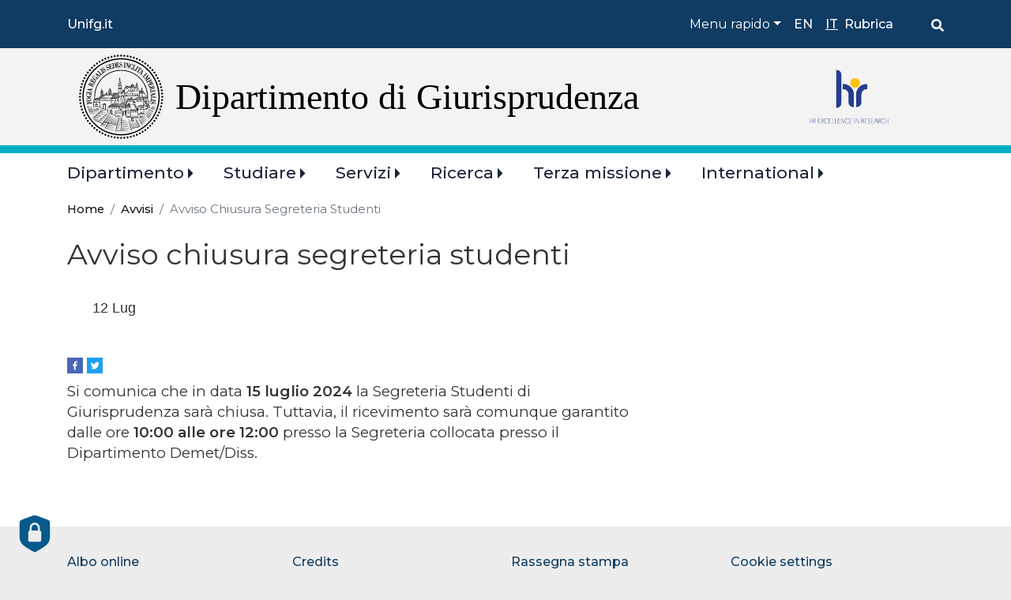

--- FILE ---
content_type: text/html; charset=UTF-8
request_url: https://www.giurisprudenza.unifg.it/it/avvisi/avviso-chiusura-segreteria-studenti
body_size: 13061
content:
<!DOCTYPE html>
<html lang="it" dir="ltr" prefix="og: https://ogp.me/ns#">
  <head>
    <meta charset="utf-8" />
<script type="text/plain" id="cookies_matomo" data-cookieconsent="matomo">var _paq = _paq || [];(function(){var u=(("https:" == document.location.protocol) ? "https://ingestion.webanalytics.italia.it/" : "https://ingestion.webanalytics.italia.it/");_paq.push(["setSiteId", "1e0Gw9K06l"]);_paq.push(["setTrackerUrl", u+"matomo.php"]);_paq.push(["setDoNotTrack", 1]);if (!window.matomo_search_results_active) {_paq.push(["trackPageView"]);}_paq.push(["setIgnoreClasses", ["no-tracking","colorbox"]]);_paq.push(["enableLinkTracking"]);var d=document,g=d.createElement("script"),s=d.getElementsByTagName("script")[0];g.type="text/javascript";g.defer=true;g.async=true;g.src=u+"matomo.js";s.parentNode.insertBefore(g,s);})();</script>
<link rel="canonical" href="https://www.giurisprudenza.unifg.it/it/avvisi/avviso-chiusura-segreteria-studenti" />
<meta name="Generator" content="Drupal 10 (https://www.drupal.org)" />
<meta name="MobileOptimized" content="width" />
<meta name="HandheldFriendly" content="true" />
<meta name="viewport" content="width=device-width, initial-scale=1, shrink-to-fit=no" />
<link href="/themes/custom/unifg/favicons/android-icon-36x36.png" rel="android-icon-36-36" type="image/png" />
<link href="/themes/custom/unifg/favicons/android-icon-48x48.png" rel="android-icon-48-48" type="image/png" />
<link href="/themes/custom/unifg/favicons/android-icon-72x72.png" rel="android-icon-72-72" type="image/png" />
<link href="/themes/custom/unifg/favicons/android-icon-96x96.png" rel="android-icon-96-96" type="image/png" />
<link href="/themes/custom/unifg/favicons/android-icon-144x144.png" rel="android-icon-144-144" type="image/png" />
<link href="/themes/custom/unifg/favicons/android-icon-192x192.png" rel="android-icon-192-192" type="image/png" />
<link href="/themes/custom/unifg/favicons/apple-icon.png" rel="apple-icon" type="image/png" />
<link href="/themes/custom/unifg/favicons/apple-icon-57x57.png" rel="apple-icon-57-57" type="image/png" />
<link href="/themes/custom/unifg/favicons/apple-icon-60x60.png" rel="apple-icon-60-60" type="image/png" />
<link href="/themes/custom/unifg/favicons/apple-icon-72x72.png" rel="apple-icon-72-72" type="image/png" />
<link href="/themes/custom/unifg/favicons/apple-icon-76x76.png" rel="apple-icon-76-76" type="image/png" />
<link href="/themes/custom/unifg/favicons/apple-icon-114x114.png" rel="apple-icon-114-114" type="image/png" />
<link href="/themes/custom/unifg/favicons/apple-icon-120x120.png" rel="apple-icon-120-120" type="image/png" />
<link href="/themes/custom/unifg/favicons/apple-icon-144x144.png" rel="apple-icon-144-144" type="image/png" />
<link href="/themes/custom/unifg/favicons/apple-icon-152x152.png" rel="apple-icon-152-152" type="image/png" />
<link href="/themes/custom/unifg/favicons/apple-icon-180x180.png" rel="apple-icon-180-180" type="image/png" />
<link href="/themes/custom/unifg/favicons/apple-icon-precomposed.png" rel="apple-icon-precomposed" type="image/png" />
<link href="/themes/custom/unifg/favicons/apple-icon-180x180-white.png" rel="apple-touch-icon-precomposed" type="image/png" />
<link href="/themes/custom/unifg/favicons/favicon-16x16.png" rel="favicon-16-16" type="image/png" />
<link href="/themes/custom/unifg/favicons/favicon-32x32.png" rel="favicon-32-32" type="image/png" />
<link href="/themes/custom/unifg/favicons/favicon-96x96.png" rel="favicon-96-96" type="image/png" />
<link href="/themes/custom/unifg/favicons/ms-icon-70x70.png" rel="ms-icon-70-70" type="image/png" />
<link href="/themes/custom/unifg/favicons/ms-icon-144x144.png" rel="ms-icon-144-144" type="image/png" />
<link href="/themes/custom/unifg/favicons/ms-icon-150x150.png" rel="ms-icon-150-150" type="image/png" />
<link href="/themes/custom/unifg/favicons/ms-icon-310x310.png" rel="ms-icon-310-310" type="image/png" />
<meta http-equiv="x-ua-compatible" content="ie=edge" />
<link rel="icon" href="/themes/custom/unifg/favicon.ico" type="image/vnd.microsoft.icon" />
<link rel="alternate" hreflang="it" href="https://www.giurisprudenza.unifg.it/it/avvisi/avviso-chiusura-segreteria-studenti" />

    <title>Avviso chiusura segreteria studenti | Dipartimento di Giurisprudenza</title>
    <link rel="stylesheet" media="all" href="/sites/st02/files/css/css_IJNAyueC-IOwSgtVT89mt_9Wcx2GZyvj9tFQ_mmgOx0.css?delta=0&amp;language=it&amp;theme=unifgfed&amp;include=[base64]" />
<link rel="stylesheet" media="all" href="/sites/st02/files/css/css_unbEFGRk42gDRvvt8ZsyQww7TXKGuRPlcJYFLvfP-vk.css?delta=1&amp;language=it&amp;theme=unifgfed&amp;include=[base64]" />
<link rel="stylesheet" media="all" href="//static.cineca.it/gf/css?family=Montserrat:300,400,500,600,700" />
<link rel="stylesheet" media="all" href="/sites/st02/files/css/css_boiH6J3VqqOP3F8jymcnF_5G9zhDbybTdo2kGWRnUbM.css?delta=3&amp;language=it&amp;theme=unifgfed&amp;include=[base64]" />
<link rel="stylesheet" media="all" href="//static.cineca.it/jd/npm/bootstrap@4.5.0/dist/css/bootstrap.min.css" />
<link rel="stylesheet" media="all" href="/sites/st02/files/css/css_lTLKo7tCSytnEMdxES6V9A6l1jA6689o1mY1kdD4S5Y.css?delta=5&amp;language=it&amp;theme=unifgfed&amp;include=[base64]" />
<link rel="stylesheet" media="print" href="/sites/st02/files/css/css_3oGAf8DTB_n7SJ8Wt3uv1Oeugq2apxYhJ5sjWb9Pe84.css?delta=6&amp;language=it&amp;theme=unifgfed&amp;include=[base64]" />

    <script type="application/json" data-drupal-selector="drupal-settings-json">{"path":{"baseUrl":"\/","pathPrefix":"it\/","currentPath":"node\/642","currentPathIsAdmin":false,"isFront":false,"currentLanguage":"it"},"pluralDelimiter":"\u0003","suppressDeprecationErrors":true,"matomo":{"disableCookies":false,"trackMailto":true,"trackColorbox":true},"data":{"extlink":{"extTarget":true,"extTargetAppendNewWindowLabel":"(opens in a new window)","extTargetNoOverride":false,"extNofollow":false,"extTitleNoOverride":false,"extNoreferrer":true,"extFollowNoOverride":false,"extClass":"0","extLabel":"(link is external)","extImgClass":false,"extSubdomains":true,"extExclude":"","extInclude":"","extCssExclude":"","extCssInclude":"","extCssExplicit":"","extAlert":false,"extAlertText":"This link will take you to an external web site. We are not responsible for their content.","extHideIcons":false,"mailtoClass":"mailto","telClass":"","mailtoLabel":"(link sends email)","telLabel":"(link is a phone number)","extUseFontAwesome":false,"extIconPlacement":"append","extPreventOrphan":false,"extFaLinkClasses":"fa fa-external-link","extFaMailtoClasses":"fa fa-envelope-o","extAdditionalLinkClasses":"","extAdditionalMailtoClasses":"","extAdditionalTelClasses":"","extFaTelClasses":"fa fa-phone","whitelistedDomains":[],"extExcludeNoreferrer":""}},"cookies":{"cookiesjsr":{"config":{"cookie":{"name":"cookiesjsr","expires":31536000000,"domain":"","sameSite":"Lax","secure":true},"library":{"libBasePath":"\/libraries\/cookiesjsr\/dist","libPath":"\/libraries\/cookiesjsr\/dist\/cookiesjsr.min.js","scrollLimit":250},"callback":{"method":"post","url":"\/it\/cookies\/consent\/callback.json","headers":[]},"interface":{"openSettingsHash":"#editCookieSettings","showDenyAll":true,"denyAllOnLayerClose":false,"settingsAsLink":false,"availableLangs":["en","it"],"defaultLang":"it","groupConsent":false,"cookieDocs":true}},"services":{"functional":{"id":"functional","services":[{"key":"functional","type":"functional","name":"Cookie necessari","info":{"value":"\u003Ctable\u003E\r\n\t\u003Cthead\u003E\r\n\t\t\u003Ctr\u003E\r\n\t\t\t\u003Cth width=\u002215%\u0022\u003ECookie name\u003C\/th\u003E\r\n\t\t\t\u003Cth width=\u002215%\u0022\u003EDefault expiration time\u003C\/th\u003E\r\n\t\t\t\u003Cth\u003EDescription\u003C\/th\u003E\r\n\t\t\u003C\/tr\u003E\r\n\t\u003C\/thead\u003E\r\n\t\u003Ctbody\u003E\r\n\t\t\u003Ctr\u003E\r\n\t\t\t\u003Ctd\u003E\u003Ccode dir=\u0022ltr\u0022 translate=\u0022no\u0022\u003ESSESS\u0026lt;ID\u0026gt;\u003C\/code\u003E\u003C\/td\u003E\r\n\t\t\t\u003Ctd\u003E1 month\u003C\/td\u003E\r\n\t\t\t\u003Ctd\u003EIf you are logged in to this website, a session cookie is required to identify and connect your browser to your user account in the server backend of this website.\u003C\/td\u003E\r\n\t\t\u003C\/tr\u003E\r\n\t\t\u003Ctr\u003E\r\n\t\t\t\u003Ctd\u003E\u003Ccode dir=\u0022ltr\u0022 translate=\u0022no\u0022\u003Ecookiesjsr\u003C\/code\u003E\u003C\/td\u003E\r\n\t\t\t\u003Ctd\u003E1 year\u003C\/td\u003E\r\n\t\t\t\u003Ctd\u003EWhen you visited this website for the first time, you were asked for your permission to use several services (including those from third parties) that require data to be saved in your browser (cookies, local storage). Your decisions about each service (allow, deny) are stored in this cookie and are reused each time you visit this website.\u003C\/td\u003E\r\n\t\t\u003C\/tr\u003E\r\n\t\u003C\/tbody\u003E\r\n\u003C\/table\u003E\r\n","format":"full_html"},"uri":"","needConsent":false}],"weight":1},"tracking":{"id":"tracking","services":[{"key":"matomo","type":"tracking","name":"Web Analytics Italia","info":{"value":"","format":"full_html"},"uri":"https:\/\/webanalytics.italia.it\/privacy","needConsent":true}],"weight":10},"video":{"id":"video","services":[{"key":"video","type":"video","name":"Video","info":{"value":"","format":"full_html"},"uri":"https:\/\/policies.google.com\/privacy","needConsent":true}],"weight":40}},"translation":{"_core":{"default_config_hash":"r0JMDv27tTPrhzD4ypdLS0Jijl0-ccTUdlBkqvbAa8A"},"langcode":"it","bannerText":"Questo sito utilizza cookie tecnici e di profilazione, propri e di terze parti, per garantire la corretta navigazione, analizzare il traffico e misurare l\u0027efficacia delle attivit\u00e0 di comunicazione istituzionale. Se prosegui la navigazione o clicchi su \u0022Accetta tutti i cookie\u0022 ne acconsenti l\u0027utilizzo, oppure puoi personalizzare la scelta salvando le tue preferenze e scegliendo quali cookie attivare. Per maggiori informazioni e per sapere come gestirli clicca sul bottone \u0022Impostazioni\u0022 ","privacyPolicy":"Privacy policy","privacyUri":"https:\/\/www.unifg.it\/it\/privacy","imprint":"Imprint","imprintUri":"","cookieDocs":"","cookieDocsUri":"","officialWebsite":"Vai al sito ufficiale","denyAll":"Rifiuta tutti","alwaysActive":"Sempre Attivo","settings":"Impostazione dei cookie","acceptAll":"Accetta tutti","requiredCookies":"Cookie necessari","cookieSettings":"Impostazione dei cookie","close":"Chiudi","readMore":"Leggi tutto","allowed":"consentito","denied":"negato","settingsAllServices":"Impostazioni per tutti i servizi di cookie","saveSettings":"Salva le impostazioni","default_langcode":"en","disclaimerText":"All cookie information is subject to change by the service providers. We update this information regularly.","disclaimerTextPosition":"above","processorDetailsLabel":"Processor Company Details","processorLabel":"Azienda","processorWebsiteUrlLabel":"Company Website","processorPrivacyPolicyUrlLabel":"Company Privacy Policy","processorCookiePolicyUrlLabel":"Company Cookie Policy","processorContactLabel":"Data Protection Contact Details","placeholderAcceptAllText":"Accept All Cookies","functional":{"title":"Cosa sono i cookie?","details":"I cookie sono piccoli file di testo che il Sito invia al terminale dell\u0027utente, ove vengono memorizzati per poi essere ritrasmessi al sito alla visita successiva. I cookie delle c.d. \u0022terze parti\u0022 vengono, invece, impostati da un sito web diverso da quello che l\u2019utente sta visitando. Questo perch\u00e9 su ogni sito possono essere presenti elementi (immagini, mappe, suoni, specifici link a pagine web di altri domini, ecc.) che risiedono su server diversi da quello del sito visitato. "},"tracking":{"title":"Cookie di monitoraggio","details":"Utilizziamo Web Analytics Italia con funzionalit\u00e0 di anonimizzazione indirizzi IP attiva per finalit\u00e0 di tipo statistico. L\u0027utilizzo dei cookie di tracciamento in forma anonima consente di raccogliere dati relativi alla navigazione.\r\nIn questo modo \u00e8 possibile migliorare l\u0027esperienza utente del sito web."},"video":{"title":"Video","details":"I servizi di condivisione video aiutano il sito ad essere maggiormente fruibile e aumentano la visibilit\u00e0. "}}},"cookiesTexts":{"_core":{"default_config_hash":"r0JMDv27tTPrhzD4ypdLS0Jijl0-ccTUdlBkqvbAa8A"},"langcode":"it","bannerText":"Questo sito utilizza cookie tecnici e di profilazione, propri e di terze parti, per garantire la corretta navigazione, analizzare il traffico e misurare l\u0027efficacia delle attivit\u00e0 di comunicazione istituzionale. Se prosegui la navigazione o clicchi su \u0022Accetta tutti i cookie\u0022 ne acconsenti l\u0027utilizzo, oppure puoi personalizzare la scelta salvando le tue preferenze e scegliendo quali cookie attivare. Per maggiori informazioni e per sapere come gestirli clicca sul bottone \u0022Impostazioni\u0022 ","privacyPolicy":"Privacy policy","privacyUri":"https:\/\/www.unifg.it\/it\/privacy","imprint":"Imprint","imprintUri":"","cookieDocs":"","cookieDocsUri":"","officialWebsite":"Vai al sito ufficiale","denyAll":"Rifiuta tutti","alwaysActive":"Sempre Attivo","settings":"Impostazione dei cookie","acceptAll":"Accetta tutti","requiredCookies":"Cookie necessari","cookieSettings":"Impostazione dei cookie","close":"Chiudi","readMore":"Leggi tutto","allowed":"consentito","denied":"negato","settingsAllServices":"Impostazioni per tutti i servizi di cookie","saveSettings":"Salva le impostazioni","default_langcode":"en","disclaimerText":"All cookie information is subject to change by the service providers. We update this information regularly.","disclaimerTextPosition":"above","processorDetailsLabel":"Processor Company Details","processorLabel":"Azienda","processorWebsiteUrlLabel":"Company Website","processorPrivacyPolicyUrlLabel":"Company Privacy Policy","processorCookiePolicyUrlLabel":"Company Cookie Policy","processorContactLabel":"Data Protection Contact Details","placeholderAcceptAllText":"Accept All Cookies"},"services":{"video":{"uuid":"1a8c6dc9-41c8-4e7d-8352-04921286ce8b","langcode":"it","status":true,"dependencies":{"enforced":{"module":["cookies_video"]}},"_core":{"default_config_hash":"GPtNd6ZPi4fG97dOAJdm_C7Siy9qarY7N93GidYZkRQ"},"id":"video","label":"Video","group":"video","info":{"value":"","format":"full_html"},"consentRequired":true,"purpose":"","processor":"","processorContact":"","processorUrl":"https:\/\/policies.google.com\/privacy","processorPrivacyPolicyUrl":"","processorCookiePolicyUrl":"","placeholderMainText":"This content is blocked because video provided by youtube, vimeo cookies have not been accepted.","placeholderAcceptText":"Only accept video provided by youtube, vimeo cookies"},"functional":{"uuid":"bbb58bc5-485d-4af3-852d-4229a99e5682","langcode":"it","status":true,"dependencies":[],"id":"functional","label":"Cookie necessari","group":"functional","info":{"value":"\u003Ctable\u003E\r\n\t\u003Cthead\u003E\r\n\t\t\u003Ctr\u003E\r\n\t\t\t\u003Cth width=\u002215%\u0022\u003ECookie name\u003C\/th\u003E\r\n\t\t\t\u003Cth width=\u002215%\u0022\u003EDefault expiration time\u003C\/th\u003E\r\n\t\t\t\u003Cth\u003EDescription\u003C\/th\u003E\r\n\t\t\u003C\/tr\u003E\r\n\t\u003C\/thead\u003E\r\n\t\u003Ctbody\u003E\r\n\t\t\u003Ctr\u003E\r\n\t\t\t\u003Ctd\u003E\u003Ccode dir=\u0022ltr\u0022 translate=\u0022no\u0022\u003ESSESS\u0026lt;ID\u0026gt;\u003C\/code\u003E\u003C\/td\u003E\r\n\t\t\t\u003Ctd\u003E1 month\u003C\/td\u003E\r\n\t\t\t\u003Ctd\u003EIf you are logged in to this website, a session cookie is required to identify and connect your browser to your user account in the server backend of this website.\u003C\/td\u003E\r\n\t\t\u003C\/tr\u003E\r\n\t\t\u003Ctr\u003E\r\n\t\t\t\u003Ctd\u003E\u003Ccode dir=\u0022ltr\u0022 translate=\u0022no\u0022\u003Ecookiesjsr\u003C\/code\u003E\u003C\/td\u003E\r\n\t\t\t\u003Ctd\u003E1 year\u003C\/td\u003E\r\n\t\t\t\u003Ctd\u003EWhen you visited this website for the first time, you were asked for your permission to use several services (including those from third parties) that require data to be saved in your browser (cookies, local storage). Your decisions about each service (allow, deny) are stored in this cookie and are reused each time you visit this website.\u003C\/td\u003E\r\n\t\t\u003C\/tr\u003E\r\n\t\u003C\/tbody\u003E\r\n\u003C\/table\u003E\r\n","format":"full_html"},"consentRequired":false,"purpose":"","processor":"","processorContact":"","processorUrl":"","processorPrivacyPolicyUrl":"","processorCookiePolicyUrl":"","placeholderMainText":"This content is blocked because required functional cookies have not been accepted.","placeholderAcceptText":"Only accept required functional cookies"},"matomo":{"uuid":"1ef47f93-8a81-4780-91dd-d97b54277bc6","langcode":"it","status":true,"dependencies":{"enforced":{"module":["cookies_matomo"]}},"_core":{"default_config_hash":"MuR-RJ9O7-x8eNBQ4DQzKrOb4RKGHCB5_GPI12N7nS4"},"id":"matomo","label":"Web Analytics Italia","group":"tracking","info":{"value":"","format":"full_html"},"consentRequired":true,"purpose":"","processor":"","processorContact":"","processorUrl":"https:\/\/webanalytics.italia.it\/privacy","processorPrivacyPolicyUrl":"","processorCookiePolicyUrl":"","placeholderMainText":"This content is blocked because web analytics italia cookies have not been accepted.","placeholderAcceptText":"Only accept web analytics italia cookies"}},"groups":{"social":{"uuid":"fdc5402f-650c-421f-b35b-6e48a917fb0c","langcode":"it","status":true,"dependencies":[],"_core":{"default_config_hash":"vog2tbqqQHjVkue0anA0RwlzvOTPNTvP7_JjJxRMVAQ"},"id":"social","label":"Social Plugins","weight":20,"title":"Social Plugins","details":"Comments managers facilitate the filing of comments and fight against spam."},"video":{"uuid":"1b167726-08b3-4490-840c-30458bc7dc64","langcode":"it","status":true,"dependencies":[],"_core":{"default_config_hash":"w1WnCmP2Xfgx24xbx5u9T27XLF_ZFw5R0MlO-eDDPpQ"},"id":"video","label":"Video","weight":40,"title":"Video","details":"I servizi di condivisione video aiutano il sito ad essere maggiormente fruibile e aumentano la visibilit\u00e0. "},"functional":{"uuid":"d0d3d988-2420-4315-8a62-ca20f0bd61a5","langcode":"it","status":true,"dependencies":[],"id":"functional","label":"Functional","weight":1,"title":"Cosa sono i cookie?","details":"I cookie sono piccoli file di testo che il Sito invia al terminale dell\u0027utente, ove vengono memorizzati per poi essere ritrasmessi al sito alla visita successiva. I cookie delle c.d. \u0022terze parti\u0022 vengono, invece, impostati da un sito web diverso da quello che l\u2019utente sta visitando. Questo perch\u00e9 su ogni sito possono essere presenti elementi (immagini, mappe, suoni, specifici link a pagine web di altri domini, ecc.) che risiedono su server diversi da quello del sito visitato. "},"performance":{"uuid":"a99416f1-be62-49a2-a7c0-c7536cfb9ad7","langcode":"it","status":true,"dependencies":[],"_core":{"default_config_hash":"Jv3uIJviBj7D282Qu1ZpEQwuOEb3lCcDvx-XVHeOJpw"},"id":"performance","label":"Performance","weight":30,"title":"Performance Cookies","details":"Performance cookies collect aggregated information about how our website is used. The purpose of this is to improve its attractiveness, content and functionality. These cookies help us to determine whether, how often and for how long particular sub-pages of our website are accessed and which content users are particularly interested in. Search terms, country, region and (where applicable) the city from which the website is accessed are also recorded, as is the proportion of mobile devices that are used to access the website. We use this information to compile statistical reports that help us tailor the content of our website to your needs and optimize our offer."},"tracking":{"uuid":"450f7d08-a8dd-4a1a-a8a1-ee54e8dd0b2e","langcode":"it","status":true,"dependencies":[],"_core":{"default_config_hash":"_gYDe3qoEc6L5uYR6zhu5V-3ARLlyis9gl1diq7Tnf4"},"id":"tracking","label":"Tracking","weight":10,"title":"Cookie di monitoraggio","details":"Utilizziamo Web Analytics Italia con funzionalit\u00e0 di anonimizzazione indirizzi IP attiva per finalit\u00e0 di tipo statistico. L\u0027utilizzo dei cookie di tracciamento in forma anonima consente di raccogliere dati relativi alla navigazione.\r\nIn questo modo \u00e8 possibile migliorare l\u0027esperienza utente del sito web."}}},"user":{"uid":0,"permissionsHash":"34a104d8ca931df7e15fcb651515d0cfce73ccdce06ff7c63dff63d8ed81b96d"}}</script>
<script src="/sites/st02/files/js/js_ow5hIFHe3SiYvaXT1XCZdX7pvLa1Im-oxuDPNOKrQ6U.js?scope=header&amp;delta=0&amp;language=it&amp;theme=unifgfed&amp;include=eJxtjtsKwjAMhl-omkca6WElLm1GkoF7e3V2CMOrj_wn0tClCbQDYes0V4gibq64Tin3oVWWiHwz35l6Db9IRFWSq3-U5pL_bX3kS7w8_c0Fsm4r8n2cIYksVGz6fgfYkXenZKcBgw_TF_DbTvo"></script>
<script src="/modules/contrib/cookies/js/cookiesjsr.conf.js?v=10.3.10" defer></script>
<script src="/libraries/cookiesjsr/dist/cookiesjsr-preloader.min.js?v=10.3.10" defer></script>

  </head>
  <body class="layout-no-sidebars has-featured-top page-node-642 path-node node--type-avviso">
    <a href="#main-content" class="visually-hidden focusable skip-link">
      Salta al contenuto principale
    </a>
    
      <div class="dialog-off-canvas-main-canvas" data-off-canvas-main-canvas>
    <div id="page-wrapper">
  <div id="page">
    <header id="header" class="header" role="banner" aria-label="Intestazione del sito">
                        <nav class="navbar" id="navbar-top">
                    <div class="container">
                          <section class="top-header p-0 region region-secondary-menu">
    <div id="block-linkaunifgit" class="target-menu text-white d-none d-lg-flex block-content-basic block block-block-content block-block-contentb5bc1d72-6c51-4c98-888d-021b0e948f7c">
  
    
      <div class="content">
      
            <div class="clearfix text-formatted field field--name-body field--type-text-with-summary field--label-hidden field__item"><p><a href="https://www.unifg.it">Unifg.it</a></p></div>
      
    </div>
  </div>

  </section>

              
                              <div class="form-inline navbar-form ml-auto">
                    <section class="top-header d-none d-lg-flex region region-top-header-form">
    <nav role="navigation" aria-labelledby="block-shortcuts-menu" id="block-shortcuts" class="top-header-dx shortcuts text-white d-flex pl-2 pr-2 block block-menu navigation menu--shortcut">
            
  <h2 class="visually-hidden" id="block-shortcuts-menu">Shortcuts</h2>
  

        


              <ul class="clearfix nav navbar-nav">
                    <li class="nav-item menu-item--expanded dropdown">
                          <span class="nav-link dropdown-toggle nav-link-" data-toggle="dropdown" aria-expanded="false" aria-haspopup="true">Menu rapido</span>
                        <ul class="dropdown-menu">
                    <li class="dropdown-item">
                          <a href="https://www.giurisprudenza.unifg.it/it/studenti/segreteria-didattica/calendari-didattici" class="nav-link-https--wwwgiurisprudenzaunifgit-it-studenti-segreteria-didattica-calendari-didattici">Calendari didattici</a>
              </li>
                <li class="dropdown-item">
                          <a href="/it/studiare/orientamento/attivita-di-orientamento" class="nav-link--it-studiare-orientamento-attivita-di-orientamento" data-drupal-link-system-path="node/39">Iniziative di orientamento</a>
              </li>
        </ul>
  
              </li>
        </ul>
  


  </nav>
<div class="language-switcher-language-url top-header-dx language block block-language block-language-blocklanguage-interface" id="block-selettorelingua" role="navigation">
  
    
      <div class="content">
      

  <nav class="links nav links-inline"><span hreflang="en" data-drupal-link-system-path="node/642" class="en nav-link"><a href="/en/node/642" class="language-link" hreflang="en" data-drupal-link-system-path="node/642">en</a></span><span hreflang="it" data-drupal-link-system-path="node/642" class="it nav-link is-active" aria-current="page"><a href="/it/avvisi/avviso-chiusura-segreteria-studenti" class="language-link is-active" hreflang="it" data-drupal-link-system-path="node/642" aria-current="page">it</a></span></nav>

    </div>
  </div>
<div id="block-rubrica" class="top-header-dx rubrica block-content-basic block block-block-content block-block-contentfafdb33c-e7ab-4634-a1b7-05c488e01386">
  
    
      <div class="content">
      
            <div class="clearfix text-formatted field field--name-body field--type-text-with-summary field--label-hidden field__item"><p><a href="/rubrica">Rubrica</a></p></div>
      
    </div>
  </div>
<div id="block-searchicon" class="top-header-dx pl-5 search block-content-basic block block-block-content block-block-content8d8f6e7b-cc30-49be-ab1e-19df8a957834">
  
    
      <div class="content">
      
            <div class="clearfix text-formatted field field--name-body field--type-text-with-summary field--label-hidden field__item"><a href="/it/search/google"><img alt="Cerca" data-entity-type="file" height="28" src="/themes/custom/unifgfed/icons/Lens.svg" width="28"></a>
</div>
      
    </div>
  </div>

  </section>

                </div>
                                  </div>
                    </nav>
                <div class="headerlogo">
            <div class="container">
                  <section class="region region-header">
    <div id="block-custombrandingdelsito" class="w-100 block-content-basic block block-block-content block-block-contente7c60d01-125e-4ba7-9eb5-14a2090c6e68">
  
    
      <div class="content">
      
            <div class="clearfix text-formatted field field--name-body field--type-text-with-summary field--label-hidden field__item"><section class="d-flex justify-content-between region region-header">
<div class="col-md-10 d-md-flex py-2 align-items-center">
<div class="d-sm-block"><a href="/it" rel="home" title="Home"><img alt="Home" class="img-fluid d-inline-block" src="/themes/custom/unifgfed/icons/sigillo.svg"> </a></div>

<div class="col-10 pr-1 col-md-10"><a class="titolo_dip" href="/it" rel="home" title="Home">Dipartimento di Giurisprudenza</a></div>
</div>

<div class="col-md-2 d-md-flex py-2 flex-column justify-content-center"><a href="https://www.unifg.it/it/ricerca/opportunita-la-ricerca/strategia-delle-risorse-umane-la-ricerca-hrs4r" title="Logo hr"><img alt="Home" class="logo-hr img-fluid d-inline-block" src="/themes/custom/unifgfed/icons/Research.svg"></a></div>
</section>
</div>
      
    </div>
  </div>

  </section>

            </div>
        </div>
        <nav class="navbar navbar-light bg-white navbar-expand-lg" id="navbar-main">
                    <div class="container">
                                    <button class="navbar-toggler navbar-toggler-right" type="button" data-toggle="collapse" data-target="#CollapsingNavbar" aria-controls="CollapsingNavbar" aria-expanded="false" aria-label="Toggle navigation"><span class="navbar-toggler-icon"></span></button>
              <div class="collapse navbar-collapse" id="CollapsingNavbar">
                  <section class="region region-primary-menu">
    <nav role="navigation" aria-labelledby="block-unifgfed-main-menu-menu" id="block-unifgfed-main-menu" class="category-menu block block-menu navigation menu--main">
            
  <h2 class="visually-hidden" id="block-unifgfed-main-menu-menu">Main navigation</h2>
  

        


              <ul class="clearfix nav navbar-nav">
                    <li class="nav-item menu-item--expanded dropdown">
                          <a href="/it/dipartimento" title="La storia del Dipartimento di Giurisprudenza, i valori e le prospettive future. Il funzionamento del Dipartimento, gli organi centrali, gli uffici amministrativi e le altre strutture." class="nav-link dropdown-toggle nav-link--it-dipartimento" data-toggle="dropdown" aria-expanded="false" aria-haspopup="true" data-drupal-link-system-path="node/15">Dipartimento</a>
                        <ul class="dropdown-menu">
                    <li class="dropdown-item">
                          <a href="/it/dipartimento" class="nav-link--it-dipartimento" data-drupal-link-system-path="node/15">Esplora la sezione</a>
              </li>
                <li class="dropdown-item">
                          <a href="/it/dipartimento/la-storia-e-le-sedi" class="nav-link--it-dipartimento-la-storia-e-le-sedi" data-drupal-link-system-path="node/203">La storia e le sedi</a>
              </li>
                <li class="dropdown-item menu-item--collapsed">
                          <a href="/it/dipartimento/organizzazione" class="nav-link--it-dipartimento-organizzazione" data-drupal-link-system-path="node/94">Organizzazione</a>
              </li>
                <li class="dropdown-item">
                          <a href="/it/dipartimento/organi" class="nav-link--it-dipartimento-organi" data-drupal-link-system-path="node/202">Organi</a>
              </li>
                <li class="dropdown-item">
                          <a href="/it/dipartimento/piano-strategico-di-ricerca-e-terza-missione" class="nav-link--it-dipartimento-piano-strategico-di-ricerca-e-terza-missione" data-drupal-link-system-path="node/622">Piano strategico di Dipartimento</a>
              </li>
                <li class="dropdown-item menu-item--collapsed">
                          <a href="/it/dipartimento/assicurazione-della-qualita" class="nav-link--it-dipartimento-assicurazione-della-qualita" data-drupal-link-system-path="node/731">Assicurazione della Qualità</a>
              </li>
                <li class="dropdown-item menu-item--collapsed">
                          <a href="/it/dipartimento/regolamenti-bandi-e-modulistica" class="nav-link--it-dipartimento-regolamenti-bandi-e-modulistica" data-drupal-link-system-path="node/662">Regolamenti, bandi e modulistica</a>
              </li>
                <li class="dropdown-item">
                          <a href="https://www.giurisprudenza.unifg.it/it/foto-gallery" class="nav-link-https--wwwgiurisprudenzaunifgit-it-foto-gallery">Fotogallery</a>
              </li>
        </ul>
  
              </li>
                <li class="nav-item menu-item--expanded dropdown">
                          <a href="/it/studiare" class="nav-link dropdown-toggle nav-link--it-studiare" data-toggle="dropdown" aria-expanded="false" aria-haspopup="true" data-drupal-link-system-path="node/4">Studiare</a>
                        <ul class="dropdown-menu">
                    <li class="dropdown-item">
                          <a href="/it/studiare" class="nav-link--it-studiare" data-drupal-link-system-path="node/4">Esplora la sezione</a>
              </li>
                <li class="dropdown-item menu-item--collapsed">
                          <a href="https://www.giurisprudenza.unifg.it/it/corsi-di-studio-dipartimento-di-giurisprudenza-aa-23-24" class="nav-link-https--wwwgiurisprudenzaunifgit-it-corsi-di-studio-dipartimento-di-giurisprudenza-aa-23-24">Corsi di Laurea</a>
              </li>
                <li class="dropdown-item menu-item--collapsed">
                          <a href="/it/studiare/tirocini" class="nav-link--it-studiare-tirocini" data-drupal-link-system-path="node/790">Tirocini</a>
              </li>
                <li class="dropdown-item menu-item--collapsed">
                          <a href="/it/studiare/orientamento" class="nav-link--it-studiare-orientamento" data-drupal-link-system-path="node/38">Orientamento</a>
              </li>
                <li class="dropdown-item">
                          <a href="https://www.giurisprudenza.unifg.it/it/ricerca/opportunita-di-ricerca/dottorati/dottorato-di-ricerca" class="nav-link-https--wwwgiurisprudenzaunifgit-it-ricerca-opportunita-di-ricerca-dottorati-dottorato-di-ricerca">Dottorati di Ricerca</a>
              </li>
                <li class="dropdown-item">
                          <a href="/it/studiare/alta-formazione" class="nav-link--it-studiare-alta-formazione" data-drupal-link-system-path="node/665">Alta formazione</a>
              </li>
        </ul>
  
              </li>
                <li class="nav-item menu-item--expanded dropdown">
                          <a href="/it/servizi" class="nav-link dropdown-toggle nav-link--it-servizi" data-toggle="dropdown" aria-expanded="false" aria-haspopup="true" data-drupal-link-system-path="node/12">Servizi</a>
                        <ul class="dropdown-menu">
                    <li class="dropdown-item">
                          <a href="/it/servizi" class="nav-link--it-servizi" data-drupal-link-system-path="node/12">Esplora la sezione</a>
              </li>
                <li class="dropdown-item">
                          <a href="/it/servizi/segreteria-studenti" class="nav-link--it-servizi-segreteria-studenti" data-drupal-link-system-path="node/769">Segreteria Studenti</a>
              </li>
                <li class="dropdown-item menu-item--collapsed">
                          <a href="/it/servizi/segreteria-didattica" class="nav-link--it-servizi-segreteria-didattica" data-drupal-link-system-path="node/18">Segreteria didattica</a>
              </li>
                <li class="dropdown-item menu-item--collapsed">
                          <a href="/it/studenti/laurearsi" class="nav-link--it-studenti-laurearsi" data-drupal-link-system-path="node/19">Laurearsi</a>
              </li>
                <li class="dropdown-item">
                          <a href="/it/studenti/studenti-con-disabilita-e-dsa" class="nav-link--it-studenti-studenti-con-disabilita-e-dsa" data-drupal-link-system-path="node/64">Studenti con disabilità e DSA</a>
              </li>
                <li class="dropdown-item">
                          <a href="/it/servizi/studenti-atleti" class="nav-link--it-servizi-studenti-atleti" data-drupal-link-system-path="node/65">Studenti atleti</a>
              </li>
                <li class="dropdown-item">
                          <a href="/it/servizi/opportunita" class="nav-link--it-servizi-opportunita" data-drupal-link-system-path="node/671">Opportunità</a>
              </li>
                <li class="dropdown-item">
                          <a href="https://www.unifg.it/it/ateneo/organizzazione/urp-ufficio-relazioni-con-il-pubblico/cds-reclami-segnalazioni-suggerimenti" class="nav-link-https--wwwunifgit-it-ateneo-organizzazione-urp-ufficio-relazioni-con-il-pubblico-cds-reclami-segnalazioni-suggerimenti">Reclami e suggerimenti del CdS</a>
              </li>
        </ul>
  
              </li>
                <li class="nav-item menu-item--expanded dropdown">
                          <a href="/it/ricerca" class="nav-link dropdown-toggle nav-link--it-ricerca" data-toggle="dropdown" aria-expanded="false" aria-haspopup="true" data-drupal-link-system-path="node/13">Ricerca</a>
                        <ul class="dropdown-menu">
                    <li class="dropdown-item">
                          <a href="/it/ricerca" class="nav-link--it-ricerca" data-drupal-link-system-path="node/13">Esplora la sezione</a>
              </li>
                <li class="dropdown-item menu-item--collapsed">
                          <a href="/it/ricerca/organizzazione-e-documentazione" class="nav-link--it-ricerca-organizzazione-e-documentazione" data-drupal-link-system-path="node/84">Organizzazione e documentazione</a>
              </li>
                <li class="dropdown-item">
                          <a href="/it/ricerca/ambiti-di-ricerca" class="nav-link--it-ricerca-ambiti-di-ricerca" data-drupal-link-system-path="node/668">Ambiti di ricerca</a>
              </li>
                <li class="dropdown-item">
                          <a href="/it/ricerca/progetti-di-ricerca" class="nav-link--it-ricerca-progetti-di-ricerca" data-drupal-link-system-path="node/669">Progetti di ricerca</a>
              </li>
                <li class="dropdown-item menu-item--collapsed">
                          <a href="/it/ricerca/opportunita-di-ricerca" class="nav-link--it-ricerca-opportunita-di-ricerca" data-drupal-link-system-path="node/615">Opportunità di Ricerca</a>
              </li>
        </ul>
  
              </li>
                <li class="nav-item menu-item--expanded dropdown">
                          <a href="/it/terza-missione" class="nav-link dropdown-toggle nav-link--it-terza-missione" data-toggle="dropdown" aria-expanded="false" aria-haspopup="true" data-drupal-link-system-path="node/14">Terza missione</a>
                        <ul class="dropdown-menu">
                    <li class="dropdown-item">
                          <a href="/it/terza-missione" class="nav-link--it-terza-missione" data-drupal-link-system-path="node/14">Esplora la sezione</a>
              </li>
                <li class="dropdown-item">
                          <a href="/it/terza-missione/organizzazione-e-documentazione" class="nav-link--it-terza-missione-organizzazione-e-documentazione" data-drupal-link-system-path="node/755">Organizzazione e documentazione</a>
              </li>
                <li class="dropdown-item menu-item--collapsed">
                          <a href="/it/terza-missione/impegno-socio-culturale" class="nav-link--it-terza-missione-impegno-socio-culturale" data-drupal-link-system-path="node/82">Impegno socio-culturale</a>
              </li>
                <li class="dropdown-item menu-item--collapsed">
                          <a href="/it/terza-missione/partnership-e-convenzioni" class="nav-link--it-terza-missione-partnership-e-convenzioni" data-drupal-link-system-path="node/85">Partnership e convenzioni</a>
              </li>
                <li class="dropdown-item">
                          <a href="/it/terza-missione/valorizzare-la-ricerca" class="nav-link--it-terza-missione-valorizzare-la-ricerca" data-drupal-link-system-path="node/83">Valorizzare la ricerca</a>
              </li>
                <li class="dropdown-item menu-item--collapsed">
                          <a href="/it/terza-missione/cliniche-legali" class="nav-link--it-terza-missione-cliniche-legali" data-drupal-link-system-path="node/291">Cliniche legali</a>
              </li>
        </ul>
  
              </li>
                <li class="nav-item menu-item--expanded dropdown">
                          <a href="/it/internazionale" class="nav-link dropdown-toggle nav-link--it-internazionale" data-toggle="dropdown" aria-expanded="false" aria-haspopup="true" data-drupal-link-system-path="node/666">International</a>
                        <ul class="dropdown-menu">
                    <li class="dropdown-item">
                          <a href="/it/internazionale" class="nav-link--it-internazionale" data-drupal-link-system-path="node/666">Esplora la sezione</a>
              </li>
                <li class="dropdown-item">
                          <a href="/it/internazionale/studiare-allestero" class="nav-link--it-internazionale-studiare-allestero" data-drupal-link-system-path="node/66">Studiare all&#039;estero</a>
              </li>
                <li class="dropdown-item">
                          <a href="/it/international/studiare-dipartimento" class="nav-link--it-international-studiare-dipartimento" data-drupal-link-system-path="node/674">Studiare in dipartimento</a>
              </li>
                <li class="dropdown-item">
                          <a href="/it/internazionale/didattica-lingua-straniera" class="nav-link--it-internazionale-didattica-lingua-straniera" data-drupal-link-system-path="node/675">Didattica in lingua straniera</a>
              </li>
        </ul>
  
              </li>
        </ul>
  


  </nav>

  </section>

                            </div>
                                            </div>
                  </nav>
          </header>
          <div class="highlighted">
        <aside class="container section clearfix" role="complementary">
            <div data-drupal-messages-fallback class="hidden"></div>


        </aside>
      </div>
                      <div class="featured-top">
          <aside class="featured-top__inner section fluid_container clearfix" role="complementary">
              <div class="views-element-container full-width block block-views block-views-blockpresentation-block-2" id="block-views-block-presentation-block-2">
  
    
      <div class="content">
      <div><div class="view view-presentation view-id-presentation view-display-id-block_2 js-view-dom-id-907b7b14f470f32f0969406aa1d9a77a0169b7814235711d42eb2c3c2bc62ff4">
  
    
      
  
          </div>
</div>

    </div>
  </div>


          </aside>
        </div>
              <div id="main-wrapper" class="layout-main-wrapper clearfix">
              <div id="main" class="container">
            <div id="block-unifgfed-breadcrumbs" class="block block-system block-system-breadcrumb-block">
  
    
      <div class="content">
      
  <nav role="navigation" aria-label="breadcrumb" style="">
  <ol class="breadcrumb">
            <li class="breadcrumb-item">
        <a href="/it">Home</a>
      </li>
                <li class="breadcrumb-item">
        <a href="/it/avvisi">Avvisi</a>
      </li>
                <li class="breadcrumb-item active">
        Avviso Chiusura Segreteria Studenti
      </li>
        </ol>
</nav>


    </div>
  </div>


          <div class="row row-offcanvas row-offcanvas-left clearfix">
              <main class="main-content col" id="content" role="main">
                <section class="section">
                  <a id="main-content" tabindex="-1"></a>
                    <div id="block-unifgfed-page-title" class="block block-core block-page-title-block">
  
    
      <div class="content">
      
  <h1 class="title"><span class="field field--name-title field--type-string field--label-hidden">Avviso chiusura segreteria studenti</span>
</h1>


    </div>
  </div>
<div id="block-cookiesui" class="block block-cookies block-cookies-ui-block">
  
    
      <div class="content">
        
<div id="cookiesjsr"></div>

    </div>
  </div>
<div id="block-unifgfed-content" class="block block-system block-system-main-block">
  
    
      <div class="content">
      

<article class="node node--type-avviso node--promoted node--view-mode-full clearfix">
  <header>
    
        
      </header>
  <div class="node__content clearfix">
      <div class="layout layout--twocol-section layout--twocol-section--67-33">

          <div  class="layout__region layout__region--first">
        <div class="data-avviso mb-4 ml-3 d-inline-block p-3 block block-layout-builder block-field-blocknodeavvisofield-data-avviso">
  
    
      <div class="avviso-date content">
      
            <div class="field field--name-field-data-avviso field--type-datetime field--label-hidden field__item">12 Lug</div>
      
    </div>
  </div>
<div class="se-align-right share-social block block-share-everywhere block-share-everywhere-block">
  
    
      <div class="content">
      <div class="se-block " >
    <div class="block-content">
        <div class="se-container">
      <div id="se-trigger-itavvisiavviso-chiusura-segreteria-studenti" class="se-trigger se-disabled">
        <img src="https://www.giurisprudenza.unifg.it/modules/contrib/share_everywhere/img/share-icon.svg" alt="Share icon">
      </div>
      <div class="se-links-container">
        <ul id="se-links-itavvisiavviso-chiusura-segreteria-studenti" class="se-links se-active">
                      <li class="se-link facebook_share"> <a href="https://www.facebook.com/sharer/sharer.php?u=https%3A%2F%2Fwww.giurisprudenza.unifg.it%2Fit%2Favvisi%2Favviso-chiusura-segreteria-studenti" target="_blank" rel="noreferrer"><img src="https://www.giurisprudenza.unifg.it/modules/contrib/share_everywhere/img/facebook-share.svg" title="Share on Facebook" alt="Share on Facebook" />
</a>
 </li>
                      <li class="se-link twitter"> <a href="https://x.com/intent/tweet?text=&url=https%3A%2F%2Fwww.giurisprudenza.unifg.it%2Fit%2Favvisi%2Favviso-chiusura-segreteria-studenti" target="_blank" rel="noreferrer"><img src="https://www.giurisprudenza.unifg.it/modules/contrib/share_everywhere/img/twitter.svg" title="Share on Twitter" alt="Share on Twitter" />
</a>
 </li>
                  </ul>
      </div>
    </div>
  </div>
</div>

    </div>
  </div>
<div class="paragrafo-semplice pb-4 block block-layout-builder block-field-blocknodeavvisofield-paragrafo">
  
    
      <div class="avviso-content content">
      
      <div class="field field--name-field-paragrafo field--type-entity-reference-revisions field--label-hidden field__items">
              <div class="field__item">  <div class="paragraph paragraph--type--semplice paragraph--view-mode--default">
            <div class="layout layout--onecol">
    <div  class="layout__region layout__region--content">
      <div class="block block-layout-builder block-field-blockparagraphsemplicefield-par-testo">
  
    
      <div class="content">
      
            <div class="clearfix text-formatted field field--name-field-par-testo field--type-text-long field--label-hidden field__item"><p>Si comunica che in data <strong>15 luglio 2024</strong> la Segreteria Studenti di Giurisprudenza sarà chiusa. Tuttavia, il ricevimento sarà comunque garantito dalle ore <strong>10:00 alle ore 12:00</strong> presso la Segreteria collocata presso il Dipartimento Demet/Diss.</p></div>
      
    </div>
  </div>

    </div>
  </div>

      </div>
</div>
          </div>
  
    </div>
  </div>

      </div>
    
          <div  class="layout__region layout__region--second">
        
      </div>
    
  </div>

  </div>
</article>

    </div>
  </div>


                </section>
              </main>
                                  </div>
        </div>
          </div>
        <footer class="site-footer">
              <div class="container">
                      <div class="site-footer__top clearfix">
                <section class="col-xs-12 col-md-3 region region-footer-first">
    <nav role="navigation" aria-labelledby="block-footernormativa-menu" id="block-footernormativa" class="block block-menu navigation menu--footer-normativa">
            
  <h2 class="visually-hidden" id="block-footernormativa-menu">Footer normativa</h2>
  

        
                  <ul class="clearfix nav" data-component-id="bootstrap_barrio:menu">
                    <li class="nav-item">
                <a href="https://titulus-unifg.cineca.it/albo/" class="nav-link nav-link-https--titulus-unifgcinecait-albo-">Albo online</a>
              </li>
                <li class="nav-item">
                <a href="https://form.agid.gov.it/view/71e67ef0-9867-11f0-b23f-e5000f45d42b" class="nav-link nav-link-https--formagidgovit-view-71e67ef0-9867-11f0-b23f-e5000f45d42b">Accessibilità</a>
              </li>
                <li class="nav-item">
                <a href="https://www.unifg.it/it/amministrazione-trasparente" class="nav-link nav-link-https--wwwunifgit-it-amministrazione-trasparente">Amministrazione Trasparente</a>
              </li>
                <li class="nav-item">
                <a href="https://www.unifg.it/it/atti-di-notifica" class="nav-link nav-link-https--wwwunifgit-it-atti-di-notifica">Atti di notifica</a>
              </li>
                <li class="nav-item">
                <a href="https://www.unifg.it/it/rubrica" class="nav-link nav-link-https--wwwunifgit-it-rubrica">Rubrica</a>
              </li>
        </ul>
  



  </nav>
<div id="block-cookiessetting" class="cookies-icon m-0 p-0 block-content-basic block block-block-content block-block-contentf5a82b6d-526f-4912-9ad7-286b5c5be0ef">
  
    
      <div class="content">
      
            <div class="clearfix text-formatted field field--name-body field--type-text-with-summary field--label-hidden field__item"><p><a class="position-fixed cookies-icon__link" href="#editCookieSettings"><img alt class="cookies-icon__img" src="/themes/custom/unifg/icons/cookies_icon.svg"> <span class="visually-hidden">Cookies settings button</span> </a></p>
</div>
      
    </div>
  </div>

  </section>

                <section class="col-xs-12 col-md-3 region region-footer-second">
    <nav role="navigation" aria-labelledby="block-footergenerico-menu" id="block-footergenerico" class="block block-menu navigation menu--footer-generico">
            
  <h2 class="visually-hidden" id="block-footergenerico-menu">Footer generico</h2>
  

        
                  <ul class="clearfix nav" data-component-id="bootstrap_barrio:menu">
                    <li class="nav-item">
                <a href="https://www.unifg.it/it/credits" class="nav-link nav-link-https--wwwunifgit-it-credits">Credits</a>
              </li>
                <li class="nav-item">
                <a href="https://www.unifg.it/it/posta-elettronica-istituzionale" class="nav-link nav-link-https--wwwunifgit-it-posta-elettronica-istituzionale">Posta Elettronica</a>
              </li>
                <li class="nav-item">
                <a href="https://www.unifg.it/it/wifi" class="nav-link nav-link-https--wwwunifgit-it-wifi">Wifi</a>
              </li>
                <li class="nav-item">
                <a href="https://www.unifg.it/it/fatturazione-elettronica" class="nav-link nav-link-https--wwwunifgit-it-fatturazione-elettronica">Fatturazione elettronica</a>
              </li>
                <li class="nav-item">
                <a href="https://www.unifg.it/it/ateneo/organizzazione/urp-ufficio-relazioni-con-il-pubblico" class="nav-link nav-link-https--wwwunifgit-it-ateneo-organizzazione-urp-ufficio-relazioni-con-il-pubblico">URP Ufficio Relazioni con il Pubblico</a>
              </li>
                <li class="nav-item">
                <a href="https://helpdesk.unifg.it/" class="nav-link nav-link-https--helpdeskunifgit-">Helpdesk</a>
              </li>
                <li class="nav-item">
                <a href="https://www.giurisprudenza.unifg.it/it/studenti/segreteria-studenti/tirocini" class="nav-link nav-link-https--wwwgiurisprudenzaunifgit-it-studenti-segreteria-studenti-tirocini">Tirocini</a>
              </li>
                <li class="nav-item">
                <a href="https://unifg.prod.up.cineca.it:443/calendarioPubblicoMonitor/linkCalendarioId=5c7d042b1d3c64000f2bbb27" title="Totem Informa studenti" class="nav-link nav-link-https--unifgprodupcinecait443-calendariopubblicomonitor-linkcalendarioid5c7d042b1d3c64000f2bbb27">Totem Informa studenti</a>
              </li>
        </ul>
  



  </nav>

  </section>

                <section class="col-xs-12 col-md-3 region region-footer-third">
    <nav role="navigation" aria-labelledby="block-unifgfed-footercomunicazione-menu" id="block-unifgfed-footercomunicazione" class="block block-menu navigation menu--footer-comunicazione">
            
  <h2 class="visually-hidden" id="block-unifgfed-footercomunicazione-menu">Footer comunicazione</h2>
  

        
                  <ul class="clearfix nav" data-component-id="bootstrap_barrio:menu">
                    <li class="nav-item">
                <a href="https://www.extrapola.com/universitadifoggia/rassegna.php" class="nav-link nav-link-https--wwwextrapolacom-universitadifoggia-rassegnaphp">Rassegna stampa</a>
              </li>
                <li class="nav-item">
                <a href="https://www.unifg.it/it/ateneo/identita-e-storia/stampa/comunicati-stampa" class="nav-link nav-link-https--wwwunifgit-it-ateneo-identita-e-storia-stampa-comunicati-stampa">Comunicati stampa</a>
              </li>
                <li class="nav-item">
                <a href="https://www.unifg.it/it/ateneo/identita-e-storia/identita/campagne-di-comunicazione" class="nav-link nav-link-https--wwwunifgit-it-ateneo-identita-e-storia-identita-campagne-di-comunicazione">Campagne di comunicazione</a>
              </li>
                <li class="nav-item">
                <a href="https://www.unifg.it/it/dona-il-tuo-5x1000" class="nav-link nav-link-https--wwwunifgit-it-dona-il-tuo-5x1000">Campagna 5xmille</a>
              </li>
                <li class="nav-item">
                <a href="https://mag.unifg.it/" class="nav-link nav-link-https--magunifgit-">Unifg Mag</a>
              </li>
                <li class="nav-item">
                <a href="https://www.unifg.it/it/ateneo/identita-e-storia/identita/manuale-di-identita-visiva" class="nav-link nav-link-https--wwwunifgit-it-ateneo-identita-e-storia-identita-manuale-di-identita-visiva">Manuale di identità visiva</a>
              </li>
        </ul>
  



  </nav>

  </section>

                <section class="col-xs-12 col-md-3 region region-footer-fourth">
    <nav role="navigation" aria-labelledby="block-unifgfed-footercolonnadestra-menu" id="block-unifgfed-footercolonnadestra" class="block block-menu navigation menu--footer-colonna-destra">
            
  <h2 class="visually-hidden" id="block-unifgfed-footercolonnadestra-menu">Footer colonna destra</h2>
  

        
                  <ul class="clearfix nav" data-component-id="bootstrap_barrio:menu">
                    <li class="nav-item">
                <a href="#editCookieSettings" class="nav-link nav-link-editcookiesettings">Cookie settings</a>
              </li>
                <li class="nav-item">
                <a href="https://www.unifg.it/it/privacy-studenti" class="nav-link nav-link-https--wwwunifgit-it-privacy-studenti">Privacy - Studenti</a>
              </li>
                <li class="nav-item">
                <a href="https://www.unifg.it/it/privacy" class="nav-link nav-link-https--wwwunifgit-it-privacy">Privacy</a>
              </li>
        </ul>
  



  </nav>

  </section>

            </div>
                                <div class="site-footer__bottom">
                <section class="mt-1  last-footer region region-footer-fifth">
    <nav role="navigation" aria-labelledby="block-social-menu" id="block-social" class="row footer-social justify-content-center mb-0 block block-menu navigation menu--social">
            
  <h2 class="visually-hidden" id="block-social-menu">Social</h2>
  

        

  <ul data-region="footer_fifth" class="clearfix menu menu-level-0">
                  
        <li class="menu-item">
          <a href="http://www.facebook.com/pages/Universit%C3%A0-degli-Studi-di-Foggia/281808934159">Facebook</a>
                                
  
  <div class="menu_link_content menu-link-contentsocial view-mode-default menu-dropdown menu-dropdown-0 menu-type-default">
              
            <div class="field field--name-field-menu-image field--type-image field--label-hidden field__item">  <img loading="lazy" src="/sites/st02/files/menu-icons/facebook-f.svg" alt="visitaci sul facebook" />

</div>
      
      </div>



                  </li>
                      
        <li class="menu-item">
          <a href="https://www.instagram.com/unifg_official/">Instagram</a>
                                
  
  <div class="menu_link_content menu-link-contentsocial view-mode-default menu-dropdown menu-dropdown-0 menu-type-default">
              
            <div class="field field--name-field-menu-image field--type-image field--label-hidden field__item">  <img loading="lazy" src="/sites/st02/files/menu-icons/instagram.svg" alt="visitaci su Instagram" />

</div>
      
      </div>



                  </li>
                      
        <li class="menu-item">
          <a href="https://www.linkedin.com/school/universit%C3%A0-degli-studi-di-foggia/?originalSubdomain=it">Linked-in</a>
                                
  
  <div class="menu_link_content menu-link-contentsocial view-mode-default menu-dropdown menu-dropdown-0 menu-type-default">
              
            <div class="field field--name-field-menu-image field--type-image field--label-hidden field__item">  <img loading="lazy" src="/sites/st02/files/menu-icons/linkedin-in.svg" alt="visitaci su Linked-in" />

</div>
      
      </div>



                  </li>
                      
        <li class="menu-item">
          <a href="https://www.youtube.com/user/UniversitadiFoggia">Youtube</a>
                                
  
  <div class="menu_link_content menu-link-contentsocial view-mode-default menu-dropdown menu-dropdown-0 menu-type-default">
              
            <div class="field field--name-field-menu-image field--type-image field--label-hidden field__item">  <img loading="lazy" src="/sites/st02/files/menu-icons/youtube.svg" alt="visitaci su Youtube" />

</div>
      
      </div>



                  </li>
                      
        <li class="menu-item">
          <a href="https://urldefense.com/v3/__https://open.spotify.com/user/cxycar8h7ff4vmq9ule21dp0d?si=a5d5e1bbfd814044__%3B%21%21P1tgJ-3e%21RrwhHVNU0YVt1xBZPRic9lB1br0Ph8Kenmkbi-NlxUdSqmwTQJ0CJVhKBmzsbY8Jhz8%24">spotify</a>
                                
  
  <div class="menu_link_content menu-link-contentsocial view-mode-default menu-dropdown menu-dropdown-0 menu-type-default">
              
            <div class="field field--name-field-menu-image field--type-image field--label-hidden field__item">  <img loading="lazy" src="/sites/st02/files/menu-icons/spotify.svg" alt="spotify" />

</div>
      
      </div>



                  </li>
                      
        <li class="menu-item">
          <a href="https://twitter.com/unifg">twitter</a>
                                
  
  <div class="menu_link_content menu-link-contentsocial view-mode-default menu-dropdown menu-dropdown-0 menu-type-default">
              
            <div class="field field--name-field-menu-image field--type-image field--label-hidden field__item">  <img loading="lazy" src="/sites/st02/files/menu-icons/twitter.svg" alt="visitaci su Twitter" />

</div>
      
      </div>



                  </li>
          </ul>


  </nav>
<div id="block-footerinformazionidipartimento" class="bg-white px-3 pt-1 block-content-basic block block-block-content block-block-contentd55e46b2-3412-4560-b40e-d0c9cada47db">
  
    
      <div class="content">
      
            <div class="clearfix text-formatted field field--name-body field--type-text-with-summary field--label-hidden field__item"><div class="row justify-content-between blocco-footer-nuovo"><div class="col-sm-3 col-md-2 col-lg-2 mt-2 d-flex justify-content-center footer-address"><img alt="Home" src="/themes/custom/unifg/icons/Unifg.svg"></div><div class="col-sm-3 col-md-2 col-lg-1 mt-2 d-flex justify-content-center footer-address"><a href="https://www.unifg.it/it/ricerca/opportunita-la-ricerca/strategia-delle-risorse-umane-la-ricerca-hrs4r" title="Logo hr"><img alt="Home" src="/themes/custom/unifgfed/icons/Research.svg"></a></div><div class="col-sm-6 col-md-8 col-lg-9 mt-2 justify-content-center footer-address"><span>Università degli Studi di Foggia • Via A.Gramsci 89/91 • Codice fiscale: 94045260711 • Partita IVA: 03016180717</span><br><span>PEC: protocollo@cert.unifg.it • Webmaster: servizioweb@unifg.it</span></div></div></div>
      
    </div>
  </div>

  </section>

            </div>
                  </div>
          </footer>
  </div>
</div>

  </div>

    
    <script src="/sites/st02/files/js/js_kBQLNiuWF8m0qIv6cfc41VA1naMx4n-fKNbiKY5pf0w.js?scope=footer&amp;delta=0&amp;language=it&amp;theme=unifgfed&amp;include=eJxtjtsKwjAMhl-omkca6WElLm1GkoF7e3V2CMOrj_wn0tClCbQDYes0V4gibq64Tin3oVWWiHwz35l6Db9IRFWSq3-U5pL_bX3kS7w8_c0Fsm4r8n2cIYksVGz6fgfYkXenZKcBgw_TF_DbTvo"></script>
<script src="//static.cineca.it/jd/npm/bootstrap@4.5.0/dist/js/bootstrap.min.js"></script>
<script src="//static.cineca.it/jd/npm/bootstrap@4.5.0/dist/js/bootstrap.bundle.js"></script>
<script src="/sites/st02/files/js/js_grLNS80XNY3VJlD9D4gYsJoQcA1oVzcDKLau-noedhc.js?scope=footer&amp;delta=3&amp;language=it&amp;theme=unifgfed&amp;include=eJxtjtsKwjAMhl-omkca6WElLm1GkoF7e3V2CMOrj_wn0tClCbQDYes0V4gibq64Tin3oVWWiHwz35l6Db9IRFWSq3-U5pL_bX3kS7w8_c0Fsm4r8n2cIYksVGz6fgfYkXenZKcBgw_TF_DbTvo"></script>

  </body>
</html>


--- FILE ---
content_type: text/css
request_url: https://www.giurisprudenza.unifg.it/sites/st02/files/css/css_unbEFGRk42gDRvvt8ZsyQww7TXKGuRPlcJYFLvfP-vk.css?delta=1&language=it&theme=unifgfed&include=eJyNkF2OwyAMhC9E4EiIHyfxFjCyodncfkmVqlKah33B4rOZ8SC7NMjGOwHVC86L8URNGrtqQywnWxJ5lyZpe8KynHCm0kR9xr1jRrqdnSHe6R74Mg6_bdSHidyrS_q8qkAMJlCuVGC46qvrNGUoXSW3U2_Wd0wR2LSNAiUrEBpSUdWxW8abVd7yH6J7qd0nlBXiWyaiBHoC72a4DiElq2OwcKBthbHRFeggNz9SKMJIQA8EMWf9EdZHZpB_ZPMMLgbu2asnwibmdepMsSf49sPsFrBz6hi_mxlERlvstmKDP8fTynE
body_size: 13843
content:
/* @license GPL-2.0-or-later https://www.drupal.org/licensing/faq */
:root,[data-bs-theme=light]{--bb-primary-dark:#0c63e3;--bb-primary-text:#212529;--bb-secondary-dark:#5a6168;--bb-h1-color:#212529;--bb-h2-color:#212529;--bb-h3-color:#212529;}[data-bs-theme=dark]{color-scheme:dark;--bb-primary-text:#dee2e6;--bb-h1-color:#dee2e6;--bb-h2-color:#dee2e6;--bb-h3-color:#dee2e6;}
.password-strength__meter{margin-top:0.5em;background-color:#ebeae4;}.password-strength__indicator{background-color:#77b259;-webkit-transition:width 0.5s ease-out;transition:width 0.5s ease-out;}.password-strength__indicator.is-weak{background-color:#e62600;}.password-strength__indicator.is-fair{background-color:#e09600;}.password-strength__indicator.is-good{background-color:#0074bd;}.password-strength__indicator.is-strong{background-color:#77b259;}.password-confirm,.password-field,.password-strength,.password-confirm-match{width:55%;}.password-suggestions{padding:0.2em 0.5em;margin:0.7em 0;max-width:34.7em;border:1px solid #b4b4b4;}.password-suggestions ul{margin-bottom:0;}.confirm-parent,.password-parent{clear:left;margin:0;max-width:33em;overflow:hidden;}[dir="rtl"] .confirm-parent,[dir="rtl"] .password-parent{clear:right;}.password-confirm .ok{color:#325e1c;font-weight:bold;}.password-confirm .error{color:#a51b00;font-weight:bold;}.page-user-login main .region-content,.page-user-password main .region-content{max-width:400px;background:white;padding:15px 25px;margin:0 auto;border-radius:5px;}body.path-user .field--label-inline .field__label{width:100px;}body.path-user .field--label-inline .field__item{padding:0.25rem 1rem;border-radius:1rem;background:#e9ecef;min-width:250px;margin:0.25rem 0;}body.path-user .field--label-above .field__item{padding:0.25rem 1rem;border-radius:1rem;background:#e9ecef;width:100%;margin:0.25rem 0;}

.node__content{font-size:1.071em;margin-top:10px;}.node--view-mode-teaser{border-bottom:1px solid #d3d7d9;margin-bottom:30px;padding-bottom:15px;}.node--view-mode-teaser h2{margin-top:0;padding-top:0.5em;}.node--view-mode-teaser h2 a{color:#181818;}.node--view-mode-teaser.node--sticky{background:#f9f9f9;background:rgba(0,0,0,0.024);border:1px solid #d3d7d9;padding:0 15px 15px;}.node--view-mode-teaser .node__content{clear:none;font-size:1em;line-height:1.6;}.node__meta{font-size:0.857em;color:#68696b;margin-bottom:-5px;}.node__meta .field--name-field-user-picture img{float:left;margin:1px 20px 0 0;}[dir="rtl"] .node__meta .field--name-field-user-picture img{float:right;margin-left:20px;margin-right:0;}.node__links{text-align:right;font-size:0.93em;}[dir="rtl"] .node__links{text-align:left;}.node--unpublished{padding:20px 15px 0;}.node--unpublished .comment-text .comment-arrow{border-left:1px solid #fff4f4;border-right:1px solid #fff4f4;}
#drupal-off-canvas details{display:-webkit-box;display:-ms-flexbox;display:flex;}.layout-builder-block{word-break:break-all;}:root{font-size:1rem;}body,html{overflow-x:hidden;font-size:1.167rem;line-height:1.4 !important;}.node__content{font-size:1.167rem;}.eventi a,.bacheca a{color:#538fb4 !important;}.naviga-sezione a{color:#103c62;font-weight:500;}.naviga-sezione a,.scopri-anche a,.paragraph a,.paragrafo-semplice a,.rubrica-list a,.path-rubrica a,.person a,.organizational_unit a,.elenco-corsi a,.pianostudi a,.organigramma a,.path-ugov a{color:#2980d1;font-weight:500;}a:hover{color:#2980d1 !important;text-decoration:underline;}.target-menu a:hover,.target-menu a:focus,.top-header-dx a:hover,.top-header-dx a:focus,.top-header .rubrica a:hover,.top-header .rubrica a:focus{color:#fff !important;text-decoration:underline;}.btn-primary{color:#fff;background-color:#2980d1 !important;border-color:#2980d1 !important;}b,strong,weight600,span.weight600,p.weight600,div.weight600,body .font-weight-bold{font-weight:600 !important;}table{word-break:break-word;}.item-list ul.list-group li.list-group-item{border:0;}.card{margin-bottom:40px;}.full-width,.fullwidth{width:100vw;position:relative;left:50%;right:50%;margin-left:-50vw;margin-right:-50vw;}.title,.title > span.field--name-title,.section-title,.elenchi h2,.corsi h2{font-size:2.25rem !important;line-height:1.1 !important;padding-bottom:10px !important;font-weight:400 !important;}.corsi h2{text-align:center;}.node--view-mode-teaser .node__title{text-align:unset;}span.field--name-title{font-size:1.8rem;}.title-evidenza{font-size:1.5rem;font-weight:600;}.bold-title .section-title{font-weight:600 !important;}.title-evidenza a{font-size:1.5rem;font-weight:600;color:#333333;}.title-card p{font-size:1.5rem;font-weight:300;line-height:1.1;}.top-header,.top-header-dx,.top-header-dx.shortcuts svg{height:45px;line-height:45px;}nav#navbar-top{font-size:16px;}.top-header a{color:#fff;}.top-header .nav-link{padding:0 0.5rem;}a.nav-link.is-active,a.language-link.is-active{text-decoration:underline;}.top-header .target-menu ul{margin:0;padding:0;display:-webkit-box;display:-ms-flexbox;display:flex;width:100%;}.top-header .target-menu li.nav-item.menu-item--expanded{display:-webkit-box;display:-ms-flexbox;display:flex;}.top-header .target-menu .nav-item span.nav-link.nav-link-{min-width:-webkit-fit-content;min-width:-moz-fit-content;min-width:fit-content;}.top-header .target-menu .nav-item ul.menu{list-style:none;}.top-header-dx li.menu-item,.top-header-dx .field{display:-webkit-box;display:-ms-flexbox;display:flex;-webkit-box-orient:horizontal;-webkit-box-direction:reverse;-ms-flex-direction:row-reverse;flex-direction:row-reverse;-ms-flex-wrap:nowrap;}.top-header-dx.language .nav-link a{text-transform:uppercase;}.top-header-dx.search img{width:1rem;}.top-header-dx.shortcuts .field--name-field-menu-image{padding-right:0.2rem;}.headerlogo{background:rgba(208,208,208,0.25);}.category-menu ul{margin:0;padding:0;display:-webkit-box;display:-ms-flexbox;display:flex;width:100%;}.category-menu ul li.nav-item{padding-right:1.5rem;display:-webkit-box;display:-ms-flexbox;display:flex;position:static;}.category-menu ul li.nav-item a{font-size:1.313rem;font-weight:500;color:#1b2437 !important;padding-left:0 !important;}.category-menu ul li.nav-item.active{text-decoration:underline;}.category-menu ul li.nav-item .dropdown-toggle::after{display:inline-block;margin-left:0.255em;vertical-align:0;content:"";border-top:0.3em solid transparent;border-right:0.3em solid transparent;border-bottom:0.3em solid transparent;border-left:0.3em solid;}.category-menu ul li.nav-item.show .dropdown-toggle::after{display:inline-block;margin-left:0.255em;vertical-align:0.255em;content:"";border-top:0.3em solid;border-right:0.3em solid transparent;border-bottom:0;border-left:0.3em solid transparent;}nav#block-unifg-main-menu{position:static;}.row.row-cols-1.row-cols-lg-5{width:100%;}ul.menu-ul-liv-2.list-unstyled{-webkit-box-orient:vertical;-webkit-box-direction:normal;-ms-flex-direction:column;flex-direction:column;}.dropdown-menu.megamenu.show{margin-top:0;left:0;right:0;width:100%;background:#efeff4;padding:1.5rem;}ul.menu-ul-liv-2{margin-top:15px;}ul.menu-ul-liv-2 li.menu-li-liv-2{margin-bottom:15px;line-height:1.3;}ul.menu-ul-liv-2 li.menu-li-liv-2 > a{font-size:1rem;color:#585858 !important;}.col-megamenu > span{font-size:1.3rem;min-height:54px;display:block;color:#444444;line-height:1.2;}.col-megamenu img.image-style-main-menu-image{border-radius:10px;margin-bottom:50px;}.col:last-child .col-megamenu a{color:#585858 !important;font-weight:600;}.path-frontpage .featured-top{margin-bottom:100px;}@media screen and (max-width:991px){.path-frontpage .featured-top{margin-bottom:15px;}}.hero-caption{background:#fff;position:absolute;top:80%;left:7%;z-index:10;padding:20px 20px 0 20px;color:#000;line-height:1;min-height:180px;max-width:800px;-webkit-box-shadow:0 0.5rem 1rem rgba(0,0,0,0.15) !important;box-shadow:0 0.5rem 1rem rgba(0,0,0,0.15) !important;}@media screen and (max-width:767px){.hero-caption{left:0;padding:10px;min-height:auto;}.hero-caption a,.hero-caption span{font-size:30px !important;}}@media screen and (max-width:991px){.hero-caption{position:relative;top:-13px;left:0;width:90%;opacity:0.8;margin:0 auto;padding:20px;min-height:auto;}}.hero-caption a,.hero-caption span{color:#000;font-weight:300;font-size:45px;}.hero-caption p{color:#000;font-size:21px;padding-top:10px;margin-bottom:0px;}ol.breadcrumb{background-color:#fff;padding-left:0;}.breadcrumb-item + .breadcrumb-item::before{display:inline-block;padding-right:0.5rem;color:#1a171b;content:">";}.breadcrumb-item a{color:#1a171b;}.image-caption{background-color:rgb(255 255 255 / 79%);-webkit-box-shadow:0px 4px 4px 0px #00000040;box-shadow:0px 4px 4px 0px #00000040;bottom:0px;left:0px;position:absolute;text-align:left;padding-left:10px;padding-right:10px;}.image-caption a{color:#000;}.featured-top .image-caption{left:-15px;bottom:10%;font-size:45px;padding-left:10%;margin-right:30%;}@media (max-width:767px){.featured-top .row{margin-left:0;margin-right:0;}.featured-top .image-caption{position:relative;top:-13px;left:0;width:90%;min-height:auto;opacity:0.8;margin:0 auto;padding:20px;font-size:30px;}}@media (min-width:768px) and (max-width:991px){.featured-top .image-caption{font-size:40px;margin-right:20%;line-height:1.2;}}.card-profilo .image-caption{left:auto;bottom:auto;top:45%;font-size:2.1rem;width:65%;}@media (min-width:576px){.card-profilo .image-caption{top:60%;font-size:2rem;}}.path-frontpage .scegli-unifg .content img{max-width:100%;height:100%;}.scegli-unifg .layout__region{position:relative;}@media (min-width:375px){.scegli-unifg .field__item{-webkit-box-flex:0;-ms-flex:0 1 50%;flex:0 1 50%;}}.scegli-unifg .field{display:-webkit-box;display:-ms-flexbox;display:flex;width:100%;-ms-flex-wrap:wrap;flex-wrap:wrap;-webkit-box-pack:center;-ms-flex-pack:center;justify-content:center;}.scegli-unifg .image-caption{line-height:36px;width:212px;bottom:10%;left:auto;}.scegli-unifg .image-caption a{font-size:1.2rem;}@media (min-width:768px){.scegli-unifg .field{display:-webkit-box;display:-ms-flexbox;display:flex;width:auto;-ms-flex-wrap:nowrap;flex-wrap:nowrap;-webkit-box-pack:center;-ms-flex-pack:center;justify-content:center;}}@media (max-width:767px){.field--type-entity-reference{margin:0;}}.unifgmag-wrapper{border-top:10px solid #103c62;border-left:1px solid #d8d8d8;border-right:1px solid #d8d8d8;border-bottom:none;margin-top:15px;}.notizie-unifgmag a{font-size:18px;color:#1a171b;font-family:Georgia,"Times New Roman",Times,serif;}.notizie-unifgmag .unifgmag-news-title{color:#d0021b;font-weight:600;font-size:24px;padding:20px 0;}.notizie-unifgmag .item-list li.news-mag{padding:0 18px;margin:0;}.notizie-unifgmag li.news-mag:last-child .paragraph{padding-bottom:0;}.notizie-unifgmag li.news-mag .paragraph::before{content:"";display:block;color:#000;border-bottom:1px solid;max-width:30%;margin:0 auto;padding-top:15px;}@media (max-width:991px){.path-frontpage .block-views-blockhp-unifgmag-block-1{margin-top:-50px;margin-bottom:50px;padding-left:0;padding-right:0;}}.in-evidenza img{margin-top:5px;}.in-evidenza{line-height:1.6rem;}.in-evidenza .title-evidenza{padding-bottom:15px;}.events-unifgmag a{font-size:1.5rem;font-family:Georgia,"Times New Roman",Times,serif;line-height:1.1;}.events-unifgmag
  .eventi
  .block-field-blockparagraphunifgmagfield-par-text-data{font-size:18px;font-weight:500;}.events-unifgmag
  .block-layout-builder.block-field-blockparagraphunifgmagfield-par-link{padding:20px 0;}@media (max-width:767px){.events-unifgmag
    .block-layout-builder.block-field-blockparagraphunifgmagfield-par-link{padding-top:0;}}.events-unifgmag
  .block-field-blockparagraphunifgmagfield-par-testo-n-formatted{font-style:italic;font-family:Georgia,"Times New Roman",Times,serif;font-size:1.125rem;}.bacheca .media .views-field-field-data-avviso{font-size:24px;font-weight:600;width:60px;padding:0 10px 0 0;margin:0 20px 0 0;border-right:1px solid;}.bacheca .media a{font-size:24px;font-family:Georgia,"Times New Roman",Times,serif;}.bacheca .media{padding-bottom:40px;}.view-homepage-custom-blocks.view-display-id-block_3 .view-content.row{row-gap:20px;}.dip-hp div > a{display:block;padding:10px;height:110px;background-color:#f2f2f2;font-family:inherit;line-height:1.2;font-size:20px;}div#custom-departments-temp-logo .custom-dep{background-color:#103c62;height:270px;padding:15px;}#custom-departments-temp-logo span{display:block;height:270px;color:#fff;font-size:28px;font-weight:600;line-height:1.2;margin-top:40px;}.arancio .depts-wrapper,.arancio .scopri-row.correlati-wrapper{border-top:10px solid #eba407;}.giallo .depts-wrapper{border-top:10px solid #e5d100;}.blu .depts-wrapper,.blu .scopri-row.correlati-wrapper{border-top:10px solid #00aec3;}.rosso .depts-wrapper{border-top:10px solid #e40428;}.verde .depts-wrapper{border-top:10px solid #86bc25;}.grigio .depts-wrapper{border-top:10px solid #c9c3bc;}.pantone .depts-wrapper{border-top:10px solid #d45d00;}.view-id-hp_unifgmag.view-display-id-block_3 .view-content > div{margin-bottom:20px;}@media (max-width:1199px){.view-id-hp_unifgmag .view-content > div{overflow-y:hidden;margin-bottom:20px;}div#custom-departments-temp-logo .custom-dep{height:280px;}}.more-link{text-align:right;padding:0 0 30px;}.more-link a{font-size:18px;font-family:inherit;color:#000 !important;}.featured-bottom img{margin:0;}.featured-bottom .menu-level-0{list-style:none;padding:0;margin:0;}.featured-bottom li.menu-item.btn{background-color:#419ec7;margin:10px;opacity:0.8;border-radius:6px;-webkit-box-shadow:0px 2px 4px 0px rgba(0,0,0,0.5);box-shadow:0px 2px 4px 0px rgba(0,0,0,0.5);}.featured-bottom li.menu-item.btn a{color:#ffffff;font-size:0.9rem;font-weight:600;line-height:40px;line-height:normal;}.featured-bottom .iservizi-all{display:-webkit-box;display:-ms-flexbox;display:flex;-webkit-box-orient:vertical;-webkit-box-direction:normal;-ms-flex-direction:column;flex-direction:column;}.iservizi-all .row{margin-left:0;margin-right:0;}.featured-bottom .iservizi-all > .view-content,.featured-bottom .iservizi-all .view-content > div{-webkit-box-flex:1;-ms-flex-positive:1;flex-grow:1;}.featured-bottom .iservizi-all .view-header{background-color:#d33138;height:70px;display:-webkit-box;display:-ms-flexbox;display:flex;-webkit-box-align:center;-ms-flex-align:center;align-items:center;-webkit-box-pack:center;-ms-flex-pack:center;justify-content:center;-ms-flex-preferred-size:0;-ms-flex-positive:1;}.featured-bottom .iservizi-all .image-caption{color:#fff;position:static;background-color:unset;-webkit-box-shadow:none;box-shadow:none;font-size:1.75rem;padding-left:5%;padding-right:10%;z-index:9;}.featured-bottom .iservizi-all .menu-item img{position:absolute;height:100%;width:100%;-o-object-fit:cover;object-fit:cover;}.featured-bottom .iservizi-all ul.menu-level-1{position:static;min-width:100%;padding:15px;}@media (max-width:767px){.featured-bottom .iservizi-all ul.menu-level-1{-webkit-box-align:stretch !important;-ms-flex-align:stretch !important;align-items:stretch !important;}.featured-bottom .iservizi-all li.menu-item.btn{height:55px;}}.featured-bottom .iservizi-all .menu-level-0 li.menu-item{position:relative;}.featured-bottom .iservizi-all li.menu-item.btn{-webkit-box-flex:1;-ms-flex:1 0 52%;flex:1 0 52%;margin:10px 60px;}.featured-bottom .iservizi-all li.menu-item.btn:hover{background-color:#3984a5;}.featured-bottom .iservizi-all li.menu-item.btn a:hover{color:#fff !important;}@media (min-width:576px){.featured-bottom .iservizi-all{-webkit-box-orient:horizontal;-webkit-box-direction:normal;-ms-flex-direction:row;flex-direction:row;}.featured-bottom .iservizi-all .view-header{min-width:30%;height:auto;display:-webkit-box;display:-ms-flexbox;display:flex;-webkit-box-align:center;-ms-flex-align:center;align-items:center;max-width:30%;}.featured-bottom .iservizi-all .image-caption{top:50%;}.featured-bottom .iservizi-all ul.menu-level-1{padding:30px 15px 30px 6%;}.featured-bottom .iservizi-all li.menu-item.btn{-webkit-box-flex:0;-ms-flex:0 0 150px;flex:0 0 150px;margin:10px 5px 10px 10px;min-height:60px;}}.featured-bottom .servizi-hp .view-header{height:0;}@media (min-width:576px){.featured-bottom .servizi-hp .view-header{min-width:0;display:-webkit-box;display:-ms-flexbox;display:flex;-webkit-box-align:start;-ms-flex-align:start;align-items:flex-start;margin-top:50px;-webkit-box-pack:start;-ms-flex-pack:start;justify-content:flex-start;}}.featured-bottom .servizi-hp .image-caption{position:absolute;height:-webkit-min-content;height:-moz-min-content;height:min-content;width:60%;top:2%;left:50%;-webkit-transform:translateX(-50%);-ms-transform:translateX(-50%);transform:translateX(-50%);bottom:65%;padding:20px 10%;color:black;background-color:rgb(255 255 255 / 79%);font-size:34px;z-index:9;text-align:center;}@media (min-width:576px){.featured-bottom .servizi-hp .image-caption{width:unset;top:15%;left:0;padding:0 30px 0 20%;-webkit-transform:translateX(0);-ms-transform:translateX(0);transform:translateX(0);font-size:45px;}}.featured-bottom .servizi-hp .menu-item img{position:absolute;left:0;height:100%;width:100vw;max-width:100vw;-o-object-fit:cover;object-fit:cover;}.featured-bottom .servizi-hp .menu-level-0 > .menu-item{width:100%;}.featured-bottom .servizi-hp ul.menu-level-1{padding:140px 30px 50px;}@media (min-width:576px){.featured-bottom .servizi-hp ul.menu-level-1{padding:200px 30px 50px 7%;}}@media (min-width:1024px){.featured-bottom .servizi-hp ul.menu-level-1{padding:220px 50px 30px 20%;}}@media (max-width:767px){.path-frontpage .title-evidenza{padding-top:10px;}.path-frontpage .ml-4.mr-4{margin:0 !important;}}footer.site-footer{line-height:1.3;}footer.site-footer li.nav-item,footer.site-footer .menu--normativa li.menu-item{width:100%;}footer.site-footer li.nav-item a{color:#103c62;padding-bottom:10px;padding-left:0;}footer.site-footer h2{color:#103c62;font-size:18px;font-weight:500;padding-bottom:20px;}footer.site-footer .info-per span.nav-link.nav-link-{display:none;}footer.site-footer .info-per ul.menu{padding-left:0;margin-bottom:0;list-style:none;display:-webkit-box;display:-ms-flexbox;display:flex;-ms-flex-wrap:wrap;flex-wrap:wrap;}footer.site-footer .menu--normativa ul.menu.menu-level-0{display:-webkit-box;display:-ms-flexbox;display:flex;-ms-flex-wrap:wrap;flex-wrap:wrap;padding-left:0;margin-bottom:0;list-style:none;}footer.site-footer .menu--normativa a{display:block;padding:0.5rem 1rem 10px 0;color:#103c62;}footer.site-footer .menu--normativa li.menu-item--active-trail{padding-left:0;}footer.site-footer .menu--normativa li.menu-item--active-trail a{text-decoration:underline;}.site-footer__top{display:-webkit-box;display:-ms-flexbox;display:flex;-ms-flex-wrap:wrap;flex-wrap:wrap;}@media (max-width:559px){.site-footer__top .region:not(:last-child){margin-bottom:35px;}}.site-footer__top a{padding-top:0 !important;font-size:16px;}.footer-social ul{list-style:none;display:-webkit-box;display:-ms-flexbox;display:flex;-ms-flex-wrap:wrap;flex-wrap:wrap;width:-webkit-fit-content;width:-moz-fit-content;width:fit-content;}@media (max-width:767px){.footer-social ul{margin-bottom:20px;}}.footer-social .menu-item,.footer-social .menu-item a{padding:0;font-size:0;}.footer-social .menu-item:not(:last-child){padding-right:1.5rem;display:-webkit-box;display:-ms-flexbox;display:flex;-webkit-box-pack:center;-ms-flex-pack:center;justify-content:center;}@media (min-width:576px){.footer-social .menu-item:not(:last-child){padding-right:2rem;}}.footer-social .menu-item svg{width:auto;height:20px;}.footer-social .menu-item svg path{fill:#103c62;}.footer-social .menu-item:hover svg path,.footer-social .menu-item:focus svg path{fill:#538fb4;}.footer-address{color:#103c62;font-size:0.875rem;}@media (max-width:767px){#block-footerinformazioniateneo .field > div{-webkit-box-orient:vertical;-webkit-box-direction:normal;-ms-flex-direction:column;flex-direction:column;}div#block-footerinformazioniateneo img{margin-bottom:4px;}}.field--name-field-par-video .media--ratio--43{padding-bottom:56.25% !important;}.abstract .field--name-field-titolo{font-size:2.25rem;line-height:1.1;padding-bottom:25px;}.abstract p{font-size:1.5rem;}.abstract p::after{content:"";color:#d8d8d8;display:block;padding-top:20px;border-bottom:1px solid;max-width:35%;margin:0 auto;}.scopri-anche .scopri-row .depts-wrapper{padding:15px 10px 0;line-height:1.3;}.scopri-anche .scopri-row .depts-wrapper img{margin:15px -10px 0;max-width:calc(100% + 20px);}.scopri-anche .scopri-row,.riferimenti.scopri-anche{margin-bottom:40px;word-break:break-word;}.scopri-anche .scopri-row,.correlati-links .scopri-row.correlati-wrapper,.correlati-links .scopri-row .list-group-item{background-color:#efefef;}.scopri-row.correlati-wrapper{font-size:1.313rem;}.correlati-links li.list-group-item{border:0;padding:5px;}.riferimenti .scopri-row,.correlati-links .item-list,.scopri-row.correlati-wrapper > div{padding:10px;margin-bottom:0;}.scopri-row.correlati-wrapper .views-field-field-content-links{padding:0;}.correlati-links.scopri-anche.blu .scopri-row.correlati-wrapper{margin-bottom:0;}.card-column{-webkit-box-flex:0 !important;-ms-flex:0 0 58.333333% !important;flex:0 0 58.333333% !important;max-width:58.333333% !important;margin-bottom:1.2em;background-color:#f4f4f4;}.card-profilo .card-column a::before,.link.content a::before,.correlati-links li.list-group-item::before,.copertina-links > a:before{content:url("/themes/custom/unifg/icons/link.svg");padding-right:5px;position:relative;top:3px;}.paragrafo-semplice .img-paragraph img{float:left;padding:0 0 10px 0;}@media (min-width:992px){.paragrafo-semplice .img-paragraph img{max-width:280px !important;padding-right:20px;}.paragrafo-semplice .image-dx .img-paragraph img{float:right;padding-right:0;padding-left:20px;}}.paragrafo-semplice .image-wide .img-paragraph img{width:100%;max-width:none !important;padding-right:0;}.paragraph:not(.paragraph--type--comunications):not(.paragraph--type--accordion):not(.paragraph--type--allegati):not(.paragraph--view-mode--laurea){padding-bottom:40px;}.naviga-sezione{padding-bottom:30px;}.naviga-sezione h2{font-size:1.313rem;font-weight:700;border-top:10px solid #103c62;padding:8px 15px;margin:0;background-color:#efefef;}.naviga-sezione ul.menu.menu-level-0{list-style:none;margin-left:-10px;margin-right:-10px;padding:0 10px;}.naviga-sezione ul.menu.menu-level-0 > li.menu-item:last-child{border-bottom:5px solid #103c62;}.naviga-sezione li.menu-item.menu-item--active-trail{background-color:#efefef;padding:5px 15px;}.naviga-sezione li.menu-item.menu-item--active-trail a.is-active{font-weight:700;}.naviga-sezione li.menu-item,.menu-postlauream .naviga-sezione :not(.content-links) a,.menu-postlauream .naviga-sezione .content-links span,.block-views-blockugov-course-fields-block-7 .list-group-item{background-color:#efefef;padding:8px 15px;margin:6px 0;line-height:1.2;}.naviga-sezione ul.menu-level-1 li.menu-item{background-color:#efefef;list-style:none;margin:0;padding:3px;}.naviga-sezione ul.menu-level-1 li.menu-item.menu-item--collapsed{list-style:none;margin:0;padding:3px;}.naviga-sezione ul.menu-level-1 li.menu-item.menu-item--collapsed:before,.naviga-sezione ul.menu-level-1 li.menu-item:before{content:">";position:relative;margin-left:-15px;}.naviga-sezione ul.menu-level-1 li.menu-item.menu-item--collapsed a,.naviga-sezione ul.menu-level-1 li.menu-item a{color:#333;}li.menu-item.menu-item--active-trail:last-child{border-bottom:15px solid #efefef;margin-left:0px;padding-left:15px;}.blocco-scadenze{border:1px solid #103c62 !important;width:-webkit-max-content;width:-moz-max-content;width:max-content;max-width:100%;}.data-avviso{width:-webkit-max-content;width:-moz-max-content;width:max-content;max-width:100%;}.comunicazioni-bando .field--name-field-par-title{font-weight:400;padding-bottom:10px;}.bando h2,.allegati h2,.esiti h2,.esiti-allegati h2,.comunicazioni-bando h2,.titolo-bando,.subtitle-evidenza{margin-bottom:10px;font-size:1.4rem;font-weight:500;}.comunicazioni-bando .card{border:unset;}.comunicazioni-bando .card .field__item .paragraph{border:1px solid rgba(0,0,0,0.125);padding:1rem;}.comunicazioni-bando .card .field__item:nth-child(even) .paragraph{background-color:#f2f2f2;border-top:0;}.comunicazioni-bando
  .card
  .field__item
  .paragraph
  .block-field-blockparagraphcomunicationsfield-par-testo{padding-left:15px;}.comunicazioni-bando h2,.bando h2,.altri-allegati h2,.view-header .titoli-vista-bandi-allegati{font-weight:500;font-size:1.6rem;}.paragrafo-semplice .node__title a{color:#2980d1 !important;font-size:1.8rem;}.allegati-bando{padding-top:1rem;}@media (max-width:991px){nav#navbar-top{display:none;}ul.nav.navbar-nav{padding:10px;}div#CollapsingNavbar{background:#fff !important;}li.nav-item.menu-item--expanded span.nav-link{display:none;}ul.menu,nav#navbar-main h2{font-size:1.2rem !important;list-style:none;padding-left:10px;}.navbar-light .nav-link{color:#333;}.category-menu ul li.nav-item{display:block;}.headerlogo{min-height:96px;display:-webkit-box;display:-ms-flexbox;display:flex;-webkit-box-align:center;-ms-flex-align:center;align-items:center;}.headerlogo img{max-width:80% !important;}.headerlogo section > div:nth-child(2){display:none !important;}#navbar-main{padding:0;}#navbar-main > .container{position:relative;}#navbar-main .dropdown-menu{border-radius:0;padding-right:0;width:98%;}#navbar-main button{position:absolute;top:-68px;right:10px;}#navbar-main #block-unifg-main-menu > li{background-color:#efefef;padding:6px 0 6px 15px;margin:6px 0;line-height:1.2;}#navbar-main #block-unifg-main-menu > li.show{background-color:unset;}#navbar-main .col{margin-bottom:20px;}#navbar-main .col-megamenu > span{min-height:unset;}#navbar-main .navbar-form{border-bottom:5px solid rgb(16,60,98);margin-top:15px;padding-bottom:10px;}}@media (max-width:767px){#CollapsingNavbar .form-inline.navbar-form{display:block;}#CollapsingNavbar p{margin-bottom:0;}#CollapsingNavbar .navbar-form a{color:#333;}#CollapsingNavbar #block-rubrica-2,#CollapsingNavbar .language-switcher-language-url,#CollapsingNavbar #block-searchicon-2{-webkit-box-flex:1;-ms-flex:1 0 33.3334%;flex:1 0 33.3334%;font-weight:500;}#CollapsingNavbar .language-switcher-language-url span{padding:0.5rem 0;text-transform:uppercase;}#CollapsingNavbar span.en.nav-link::after{content:"|";margin-left:10px;color:darkgray;}#CollapsingNavbar span.it.nav-link{padding-left:13px;}#CollapsingNavbar #block-searchicon-2 img{-webkit-filter:invert(1);filter:invert(1);width:1rem;}}nav#block-shortcuts{position:static;cursor:pointer;}nav#block-shortcuts .has-megamenu.show{position:static;}nav#block-shortcuts .megamenu.show{position:absolute;margin:0 auto;width:99.8%;border-radius:0 0 10px 10px;-webkit-box-shadow:0px 4px 4px 0px #00000040;box-shadow:0px 4px 4px 0px #00000040;}nav#block-shortcuts div.col-megamenu > span{display:none;}nav#block-shortcuts ul.menu-ul-liv-2.list-unstyled{margin-top:0;}nav#block-shortcuts li.menu-li-liv-2{line-height:24px;}nav#block-shortcuts .menu-li-liv-2 span.nav-link-{color:#585858;font-size:1.3rem;font-weight:600;}.elenchi .card{margin-bottom:20px;border:0;}.data-avviso{font-size:18px;}ul.pagination.js-pager__items{padding:10px 0;}ul.pagination.js-pager__items li.page-item.active .page-link{background-color:#2980d1 !important;border-color:#2980d1 !important;}ul.pagination.js-pager__items a.page-link{color:#2980d1 !important;font-weight:500;}.view-rubrica .view-filters,.path-avvisi .view-filters{padding:20px;margin-bottom:40px;position:relative;min-width:0;word-wrap:break-word;background-color:#fff;background-clip:border-box;border:1px solid rgba(0,0,0,0.125);border-radius:0.25rem;}.aprichiudi .panel-title{padding:10px 10px 10px 0;color:rgb(33,37,41);font-size:24px;font-weight:600;}.aprichiudi .panel-title:hover{text-decoration:none;color:rgb(33,37,41) !important;}.aprichiudi .panel-title:before{content:"+";position:relative;text-align:center;height:45px;width:45px;-ms-flex-negative:0;flex-shrink:0;font-size:30px;font-weight:400;transition:transform 0.35s ease-out,-webkit-transform 0.35s ease-out;}.aprichiudi .panel-title[aria-expanded="true"]:before{content:"-";line-height:42px;font-size:35px;-webkit-transform:rotate(360deg);-ms-transform:rotate(360deg);transform:rotate(360deg);}.field__item.accordion + .field__item:not(.accordion){margin-top:40px;}.accordion
  .field.field--name-field-par-title.field--type-string.field--label-hidden.field__item{margin-bottom:0rem;font-size:21px;}.sedute .views-row{padding-bottom:10px;}#block-field-organo{padding-bottom:1.4rem;}#block-field-organo .field__label{font-size:1.4rem;font-weight:500;}#block-field-organo .field__item a{color:#2980d1 !important;font-weight:500;}.node--type-corso-post-lauream,.course{font-size:1.167rem;}.sua-postlauream{font-size:1rem;}.sua-postlauream .field__label{font-size:24px;font-weight:600;padding-bottom:20px;}.sua-title{font-weight:600;padding:10px 0 5px;font-size:24px;}.sua-text{font-size:1rem;font-weight:500;padding-bottom:20px;}.copertina-links{font-size:1.167rem;top:20px;right:20px;position:static;max-width:97%;margin:10px auto 20px;padding:0 15px;}.copertina-links a,.copertina-links .file a{display:-webkit-box;display:-ms-flexbox;display:flex;color:black !important;}.copertina-links > a,.copertina-links .content{padding:20px;opacity:0.8;font-weight:500;background-color:#efefef;-webkit-box-shadow:0px 2px 4px 0px rgb(0 0 0 / 50%);box-shadow:0px 2px 4px 0px rgb(0 0 0 / 50%);-webkit-transition:opacity 0.5s ease;-o-transition:opacity 0.5s ease;transition:opacity 0.5s ease;-webkit-box-align:center;-ms-flex-align:center;align-items:center;}.copertina-links .field__item{margin-bottom:0 !important;}@media (min-width:578px){.copertina-links{position:absolute;-webkit-box-orient:horizontal;-webkit-box-direction:normal;-ms-flex-direction:row;flex-direction:row;}.copertina-links > a,.copertina-links .content{margin:0 10px 10px 0;opacity:0.9;}}.infografica-corso .field-content{display:block;}.infografica-corso .layout{width:100%;}.infografica-corso .text-infografic{padding:0 10px;}.infografica-corso .text-infografic p{padding-bottom:40px;}.infografica-corso .icon-infografic{display:-webkit-box;display:-ms-flexbox;display:flex;-webkit-box-orient:vertical;-webkit-box-direction:normal;-ms-flex-direction:column;flex-direction:column;-webkit-box-pack:center;-ms-flex-pack:center;justify-content:center;position:relative;bottom:10px;margin-top:40px;}.infografica-corso .icon-infografic div{margin-bottom:0 !important;}.infografica-corso .icon-infografic img{margin-bottom:0 !important;-webkit-filter:invert(18%) sepia(99%) saturate(410%) hue-rotate(166deg)
    brightness(96%) contrast(102%);filter:invert(18%) sepia(99%) saturate(410%) hue-rotate(166deg)
    brightness(96%) contrast(102%);}.infografica-corso .text-infografic p{margin-bottom:0;}@media (min-width:992px){.infografica-corso .field-content{display:-webkit-box;display:-ms-flexbox;display:flex;}.infografica-corso .layout{min-width:auto;}.infografica-corso .icon-infografic{height:85px;margin-top:0;}.infografica-corso .text-infografic{padding:0 20px;}.infografica-corso .layout:not(:last-child) .text-infografic .content::after{content:"";border-right:1px solid;position:absolute;top:10px;right:0;height:90px;color:lightgrey;}.infografica-corso .text-infografic{position:relative;}}.course-cards{margin-bottom:50px;}.course-cards .course-card{border-top:10px solid #00aec3;background-color:#efefef;}.course-cards .course-card:first-child{margin-bottom:20px;}.course-cards .course-card:last-child{margin-left:auto;}.course-cards .scopri-anche .scopri-row{border-top:unset;margin-bottom:0;max-width:unset;min-width:90%;background-color:unset;}.struttura-corso .scopri-row.correlati-wrapper > div{padding:5px 15px;}.struttura-corso .scopri-row.correlati-wrapper .views-field:first-child{padding-top:10px;}.struttura-corso .scopri-row.correlati-wrapper .views-field:last-child{padding-bottom:15px;}.course-cards .scopri-row strong:not(.views-label-field-cfu){display:inline-block !important;}.course-cards .scopri-row strong::first-letter{text-transform:uppercase;}.course-cards .views-field-field-course-class *{display:inline;}.course-cards .decoding{position:relative;left:-6px;}@media (min-width:768px){.course-cards .scopri-row{max-width:90%;}.course-cards .course-card{-webkit-box-flex:0;-ms-flex:0 0 46%;flex:0 0 46%;max-width:46%;}.course-cards .course-card:first-child{margin-bottom:0;}}.block-field-blockcoursedegree-programmefield-sua-texts .menu-postlauream{margin:0 0 20px 0;}.block-field-blockcoursedegree-programmefield-sua-texts
  .menu-postlauream
  .naviga-sezione{margin:-3px 0;padding:0;}@media (min-width:992px){.block-field-blockcoursedegree-programmefield-sua-texts
    .menu-postlauream
    .naviga-sezione{padding:0 15px;}.block-field-blockcoursedegree-programmefield-sua-texts
    .menu-postlauream
    .naviga-sezione:nth-child(3n + 1){padding-left:0;}.block-field-blockcoursedegree-programmefield-sua-texts
    .menu-postlauream
    .naviga-sezione{padding-right:0;}.block-field-blockcoursedegree-programmefield-sua-texts
    .menu-postlauream
    .naviga-sezione
    a{min-height:80px;}}@media (min-width:992px){.menu-postlauream .content-links span{height:60px;}}.block-views-blockpostlaureamlayout-block-3 .row > div{-webkit-box-flex:1;-ms-flex-positive:1;flex-grow:1;}.view-display-id-block_3 li.list-group-item{padding:0 !important;}.view-foto-gallery #views-bootstrap-foto-gallery-block-2 img{width:100%;}.pianostudi .nav > li{margin-bottom:-1px;}.pianostudi .nav a{display:block;padding:0.5rem 1rem;border:1px solid transparent;border-top-left-radius:0.25rem;border-top-right-radius:0.25rem;}.pianostudi .nav a:hover,.pianostudi .nav a:focus{border-color:#e9ecef #e9ecef #dee2e6;}.pianostudi .nav a.active{color:#495057;background-color:#fff;border-color:#dee2e6 #dee2e6 #fff;}.pianostudi .item-list > div{margin-top:32px;font-weight:700;}.pianostudi .item-list > span{display:inline-block;margin:16px 0 2px;font-weight:500;text-transform:lowercase;}.pianostudi .item-list > span:first-letter{text-transform:uppercase;}span.insegnamento-label{padding:0.375rem 0.75rem;color:#fff;background-color:#6c757d;border-color:#6c757d;}.pianostudi a{display:block;}.pianostudi .view-content.row{display:flex;flex-direction:column;}.pianostudi .view-content .ui-accordion-header,.field--name-field-grouped-text summary,.sua-postlauream .field--type-text-long .field__label{background:none;border:1px solid transparent;transition:border 0.5s,color 0.5s,background 0.5s;}.pianostudi .view-content .ui-accordion-header.ui-state-active,.field--name-field-grouped-text details[open] summary{background:#f6f6f6;border:1px solid #c5c5c5;color:#454545;font-size:21px;font-weight:600;padding:10px 10px 10px 0;}.field--name-field-grouped-text summary,.sua-postlauream .field--type-text-long .field__label{border-bottom:0.5rem solid white;display:flex;align-items:center;margin-bottom:1rem;}.field--name-field-grouped-text p,.field--name-field-grouped-text strong{padding:1rem;}.view-id-insegnamenti.view-display-id-block_1 h3{display:flex;align-items:center;}.pianostudi .view-content .ui-accordion-header.ui-state-active .ui-icon{background-image:url(/core/assets/vendor/jquery.ui/themes/base/images/ui-icons_ffffff_256x240.png);background-image:url(/themes/custom/unifg/icons/ui-icons_ffffff_256x240.png);}.pianostudi .view-content ul.nav-tabs{display:none;}.pianostudi .view-content .nav-tabs{display:none;}.pianostudi .ui-accordion-header,.field--name-field-grouped-text summary,.sua-postlauream .field--type-text-long .field__label{padding:10px 10px 10px 0;color:rgb(33,37,41);font-size:21px;font-weight:600;background-color:#f8f9fa !important;}.pianostudi .ui-accordion-header:hover,.field--name-field-grouped-text summary:hover,.sua-postlauream .field--type-text-long .field__label:hover{text-decoration:none;background-color:#dae0e5 !important;}.pianostudi .ui-accordion-header:before,.field--name-field-grouped-text summary:before,.sua-postlauream .field--type-text-long .field__label:before{content:"+";position:relative;text-align:center;flex-shrink:0;font-size:30px;font-weight:400;transition:transform 0.35s ease-out,-webkit-transform 0.35s ease-out;padding:1rem;display:flex;justify-content:center;align-items:center;justify-items:center;height:45px;width:45px;}.ui-icon{display:none;}.pianostudi .ui-accordion-header[aria-expanded="true"]:before{content:"-";line-height:42px;font-size:35px;transform:rotate(360deg);}.pianostudi .view-content .ui-accordion-header.ui-state-active:before,.field--name-field-grouped-text details[open] summary:before{content:"-";padding:1rem;transform:rotate(360deg);height:45px;width:45px;flex-shrink:0;font-size:30px;font-weight:400;}.pianostudi .view-content .ui-accordion-header.ui-state-active:hover{text-decoration:none;background-color:#dae0e5 !important;}.ui-widget-content{border:none;}.field--name-field-media-document .field__item{margin-bottom:5px;}span.file{background-image:url("/themes/custom/unifg/icons/file.svg");background-position-y:0;background-size:14px;line-height:23px;}.field--name-field-par-documenti{margin-bottom:0;}.file a{color:#2980d1 !important;font-weight:500;}.paragraph .navigation li.menu-item,.personale-menu li.menu-item{background-color:#efefef;padding:1rem;margin:0.5rem;display:inline-block;-webkit-box-flex:0;-ms-flex:0 0 100%;flex:0 0 100%;max-width:100%;}@media (min-width:768px){.paragraph .navigation li.menu-item,.personale-menu li.menu-item{-webkit-box-flex:0;-ms-flex:0 0 46.333333%;flex:0 0 46.333333%;max-width:46.333333%;}}.paragraph .navigation ul.menu.menu-level-0,.personale-menu ul.menu.menu-level-0{display:-ms-flexbox;display:-webkit-box;display:flex;-ms-flex-wrap:wrap;flex-wrap:wrap;margin-left:-10px;-webkit-padding-start:0;padding-inline-start:0;}.paragraph .navigation ul.menu a,.personale-menu ul.menu a{font-weight:600;}button.form-submit{font-weight:500;border:0;}div.form-group{display:inline;}details.search-advanced{display:none;}body.path-search form#search-form + h3{font-size:1rem !important;font-weight:400;}a.search-help-link{color:#2980d1;font-weight:500;padding-left:30px;}.form-type-search label{font-weight:500;}.path-search h2{font-size:1rem;font-weight:normal;}.path-search ol.list-group.node_search-results a{font-size:1rem;color:#2980d1;font-weight:600;}form#search-form{padding-bottom:30px;}.block-field-blockparagraphcardfield-par-image,.block-field-blockparagraphcardfield-par-image div{height:100%;}.block-field-blockparagraphcardfield-par-image .field--name-field-par-image{margin-bottom:0;}.block-field-blockparagraphcardfield-par-image .content img{-o-object-fit:cover;object-fit:cover;height:100%;}.paragraph--type--card .card-column{-webkit-box-flex:0 !important;-ms-flex:0 0 100% !important;flex:0 0 100% !important;max-width:100% !important;margin:0;background-color:#f4f4f4;}@media (min-width:768px){.paragraph--type--card .card-column{-webkit-box-flex:0 !important;-ms-flex:0 0 58.333333% !important;flex:0 0 58.333333% !important;max-width:58.333333% !important;}}@media screen and (min-width:640px) and (max-width:767px){.layout--twocol-section.layout--twocol-section--33-67
    > .layout__region--second,.layout--twocol-section.layout--twocol-section--67-33
    > .layout__region--first,.layout--twocol-section.layout--twocol-section--33-67
    > .layout__region--first,.layout--twocol-section.layout--twocol-section--67-33
    > .layout__region--second{-webkit-box-flex:0;-ms-flex:0 1 100%;flex:0 1 100%;max-width:100%;}}@media screen and (min-width:768px){.layout--twocol-section.layout--twocol-section--33-67
    > .layout__region--second,.layout--twocol-section.layout--twocol-section--67-33
    > .layout__region--first{-webkit-box-flex:1;-ms-flex:1 1 67%;flex:1 1 67%;}.layout--twocol-section.layout--twocol-section--33-67
    > .layout__region--first,.layout--twocol-section.layout--twocol-section--67-33
    > .layout__region--second{-webkit-box-flex:1;-ms-flex:1 1 33%;flex:1 1 33%;padding:0;}}@media screen and (min-width:768px){.layout--twocol-section.layout--twocol-section--67-33
    > .layout__region--first{padding-right:30px;}}.layout--twocol-section > .layout__region{-webkit-box-flex:0;-ms-flex:0 1 100%;flex:0 1 100%;max-width:100%;}.share-social{margin:5px 0;}.share-social div,.share-social ul{height:30px !important;}.share-social ul.se-links{display:-webkit-box;display:-ms-flexbox;display:flex;-webkit-box-align:center;-ms-flex-align:center;align-items:center;}.share-social li.se-link{margin-right:5px;}.share-social .se-trigger img{display:none;}.share-social .se-trigger.se-disabled{position:absolute;}.share-social .se-links-container{margin-right:-2px !important;}ul.rubrica-list{margin-left:15px;}ul.rubrica-list > li{padding-bottom:10px !important;margin-bottom:15px !important;border-bottom:1px solid rgba(0,0,0,0.125);}ul.rubrica-list .views-label{font-weight:500 !important;}ul.rubrica-list .views-field-field-last-name a{font-weight:600 !important;}.person{font-size:1.167rem;}.person .field-content{display:inline;}.person .views-label{font-weight:600;}.person .rubrica-dati{padding:20px;margin-bottom:40px;}.person .media{margin-bottom:40px;}.orizzontal-pipe::after{content:" | ";}.person .incarico-field-text > div{margin-left:1rem;}.person .incarico-field-text div{display:inline;}.organizational_unit{font-size:1.167rem;}.rubrica.riferimenti .view-content{display:block;margin:0;}.personale-menu{width:100%;}.elenco-corsi .form-row{display:block;}.elenco-corsi .grid{margin-left:20px;margin-right:20px;}.elenco-corsi .no-gutters > .col,.elenco-corsi .no-gutters > [class*="col-"]{padding-right:10px !important;padding-left:10px !important;}.card-corsi div > a{display:block;padding-bottom:10px;font-family:inherit;line-height:1.1;font-weight:600;}.AR_GEN .corsi-wrapper{border-top:10px solid #86bc25;}.AR_AGR .corsi-wrapper,.paragraph--type--menu-in-corpo-pagina li.AR_AGR.menu-item{border-top:10px solid #86bc25;}.AR_ES .corsi-wrapper{border-top:10px solid #eba407;}.AR_ECO .corsi-wrapper{border-top:10px solid #e5d100;}.AR_MED .corsi-wrapper{border-top:10px solid #e40428;}.AR_GIUR .corsi-wrapper{border-top:10px solid #00aec3;}.AR_UM .corsi-wrapper,.paragraph--type--menu-in-corpo-pagina li.AR_UM.menu-item{border-top:10px solid #c9c3bc;}.AR_SS .corsi-wrapper,.paragraph--type--menu-in-corpo-pagina li.AR_SS.menu-item{border-top:10px solid #d45d00;}.elenco-corsi .custom-control-label{padding:0.4rem 0.9rem;border-radius:0.3rem;color:#000;font-size:16px;}.elenco-corsi .custom-control-label:before{background-color:lightgray;top:10px;}.elenco-corsi .form-check-label{padding:0.4rem 0.9rem;border-radius:0.3rem;color:#000;font-size:16px;}.elenco-corsi .form-check-label:before{background-color:lightgray;top:10px;}.elenco-corsi [class*="form-item-field-course-area-target-"]{margin-bottom:10px;padding-left:0px;line-height:16px;display:-webkit-box;display:-ms-flexbox;display:flex;-webkit-box-pack:center;-ms-flex-pack:center;justify-content:center;-webkit-box-align:center;-ms-flex-align:center;align-items:center;text-align:center;border:2px solid;}.elenco-corsi .form-item-field-course-area-target-id-verf-course-area-ar-gen{border-color:#86bc25;}.elenco-corsi .form-item-field-course-area-target-id-verf-course-area-ar-agr{border-color:#86bc25;}.elenco-corsi .form-item-field-course-area-target-id-verf-course-area-ar-es{border-color:#eba407;}.elenco-corsi .form-item-field-course-area-target-id-verf-course-area-ar-eco{border-color:#e5d100;}.elenco-corsi .form-item-field-course-area-target-id-verf-course-area-ar-med{border-color:#e40428;}.elenco-corsi .form-item-field-course-area-target-id-verf-course-area-ar-giur{border-color:#00aec3;}.elenco-corsi .form-item-field-course-area-target-id-verf-course-area-ar-um{border-color:#c9c3bc;}.elenco-corsi .form-item-field-course-area-target-id-verf-course-area-ar-ss{border-color:#d45d00;}.elenco-corsi .custom-control-label{width:100%;height:100%;min-height:50px;display:-ms-grid;display:grid;-webkit-box-align:center;-ms-flex-align:center;align-items:center;border-radius:0;}.elenco-corsi .form-type-textfield{width:100%;}.elenco-corsi .form-check-label{width:100%;height:100%;min-height:50px;display:-ms-grid;display:grid;-webkit-box-align:center;-ms-flex-align:center;align-items:center;border-radius:0;}.elenco-corsi .form-check-input{position:absolute;left:0px;z-index:10;width:1rem;height:1.25rem;opacity:0;}.elenco-corsi .custom-control-input:checked + .custom-control-label,.elenco-corsi .form-check-input:checked + .form-check-label{color:#fff;font-weight:600;}.elenco-corsi
  .form-item-field-course-area-target-id-verf-course-area-ar-gen
  .custom-control-input:checked
  + label,.elenco-corsi
  .form-item-field-course-area-target-id-verf-course-area-ar-gen
  .form-check-input:checked
  + label{background-color:#86bc25;}.elenco-corsi
  .form-item-field-course-area-target-id-verf-course-area-ar-agr
  .custom-control-input:checked
  + label,.elenco-corsi
  .form-item-field-course-area-target-id-verf-course-area-ar-agr
  .form-check-input:checked
  + label{background-color:#86bc25;}.elenco-corsi
  .form-item-field-course-area-target-id-verf-course-area-ar-es
  .custom-control-input:checked
  + label,.elenco-corsi
  .form-item-field-course-area-target-id-verf-course-area-ar-es
  .form-check-input:checked
  + label{background-color:#eba407;}.elenco-corsi
  .form-item-field-course-area-target-id-verf-course-area-ar-eco
  .custom-control-input:checked
  + label,.elenco-corsi
  .form-item-field-course-area-target-id-verf-course-area-ar-eco
  .form-check-input:checked
  + label{background-color:#e5d100;}.elenco-corsi
  .form-item-field-course-area-target-id-verf-course-area-ar-med
  .custom-control-input:checked
  + label,.elenco-corsi
  .form-item-field-course-area-target-id-verf-course-area-ar-med
  .form-check-input:checked
  + label{background-color:#e40428;}.elenco-corsi
  .form-item-field-course-area-target-id-verf-course-area-ar-giur
  .custom-control-input:checked
  + label,.elenco-corsi
  .form-item-field-course-area-target-id-verf-course-area-ar-giur
  .form-check-input:checked
  + label{background-color:#00aec3;}.elenco-corsi
  .form-item-field-course-area-target-id-verf-course-area-ar-um
  .custom-control-input:checked
  + label,.elenco-corsi
  .form-item-field-course-area-target-id-verf-course-area-ar-um
  .form-check-input:checked
  + label{background-color:#c9c3bc;}.elenco-corsi
  .form-item-field-course-area-target-id-verf-course-area-ar-ss
  .custom-control-input:checked
  + label,.elenco-corsi
  .form-item-field-course-area-target-id-verf-course-area-ar-ss
  .form-check-input:checked
  + label{background-color:#d45d00;}.elenco-corsi [class*="form-item-field-course-area-target-"]:hover{background-color:#f7f7f7;}.elenco-corsi label{cursor:pointer;}.elenco-corsi label.custom-control-label::after,.elenco-corsi label.custom-control-label::before{content:none;}.elenco-corsi label.form-check-label::after,.elenco-corsi label.form-check-label::before{content:none;}.elenco-corsi .card{margin-bottom:10px;}.elenco-corsi .card-text{word-break:break-word;}.fieldset-wrapper > div{margin:5px;}span.icon-access-type,span.icon-course-type,span.icon-modalita-erogazione{display:-webkit-inline-box;display:-ms-inline-flexbox;display:inline-flex;width:100%;}span.icon-access-type:before,span.icon-course-type:before,span.icon-modalita-erogazione:before{content:"";-webkit-box-flex:0;-ms-flex:0 0 35px;flex:0 0 35px;background-size:24px 24px;background-repeat:no-repeat;-webkit-filter:invert(18%) sepia(99%) saturate(410%) hue-rotate(166deg)
    brightness(96%) contrast(102%);filter:invert(18%) sepia(99%) saturate(410%) hue-rotate(166deg)
    brightness(96%) contrast(102%);}span.icon-access-type:before{background-image:url(/themes/custom/unifg/icons/sign-in-alt-solid.svg);}span.icon-course-type:before{background-image:url("/themes/custom/unifg/icons/graduation-cap-solid%20(1).svg");}span.icon-modalita-erogazione:before{background-image:url(/themes/custom/unifg/icons/users-solid.svg);}.elenco-corsi .view-content > div{width:100%;}.custom-switch .custom-control-label::after{background-color:#ffffff !important;top:12px !important;}.elenco-corsi .form-switch .form-check-label::after{background-color:#ffffff !important;top:12px !important;}.paragraph--type--menu-in-corpo-pagina li.AR_UM.menu-item,.paragraph--type--menu-in-corpo-pagina li.AR_AGR.menu-item{padding:10px !important;min-height:124px;background-color:rgba(0,0,0,0.03) !important;border-radius:0.25rem;border-left:1px solid rgba(0,0,0,0.125);border-right:1px solid rgba(0,0,0,0.125);border-bottom:1px solid rgba(0,0,0,0.125);}@media (min-width:768px){.elenco-corsi .form-checkboxes.bef-checkboxes{display:-ms-grid;display:grid;grid:110px 110px / 1fr 1fr 1fr;gap:20px;max-width:85%;margin:0 auto;}.elenco-corsi [class*="form-item-field-course-area-target-"]{margin-bottom:0 !important;}.elenco-corsi .card{margin-bottom:40px;word-break:keep-all;}.corsi-wrapper.card{min-height:230px;}.card-corsi .card-body{padding:1.125rem 0.9rem 0;font-size:1.1rem;line-height:1.3;}}@media (min-width:992px){.card-corsi .card-header{min-height:120px;padding:10px 10px 0 !important;}.paragraph--type--menu-in-corpo-pagina li.AR_UM.menu-item,.paragraph--type--menu-in-corpo-pagina li.AR_AGR.menu-item{min-height:170px;}}@media (min-width:1200px){.elenco-corsi .form-checkboxes.bef-checkboxes{grid:100px 100px / 1fr 1fr 1fr;}}#sliding-popup .eu-cookie-withdraw-tab{font-size:0.7rem;}#sliding-popup .eu-cookie-compliance-buttons button{width:183px;}@media (max-width:415px){#sliding-popup .eu-cookie-compliance-buttons button{width:47%;}#sliding-popup .eu-cookie-compliance-buttons button{height:50px;}}@media (max-width:600px){#sliding-popup .eu-cookie-compliance-buttons{float:none;}}@media (min-width:768px){#sliding-popup .eu-cookie-withdraw-tab{font-size:1rem;}div#popup-buttons{max-width:80%;}.eu-cookie-compliance-message p{font-size:0.85rem !important;font-weight:500;}}img.image-style-hero-2000x930{width:100vw;max-width:100vw;}@media (max-width:991px){nav.mappasito ul.menu{padding-left:20px;list-style:square;}}.paragraph--type--card .layout-builder__layout{padding-bottom:2rem;}.layout.row.no-gutters.layout-builder__layout{margin-top:1.5rem;}.field.field--name-field-par-title.field--type-string.field--label-hidden.field__item{text-align:left !important;margin-bottom:1rem;}.block-views-blockugov-course-fields-block-7 .card{border:transparent !important;}.block-views-blockugov-course-fields-block-7{margin-bottom:1rem;}@media (min-width:57em){.block-views-blockugov-course-fields-block-7
    .view-display-id-block_7
    .field-content
    .list-group{display:grid;grid-template-columns:1fr 1fr 1fr;grid-column-gap:1rem;}}h2 .field--name-title,.field--name-field-par-title,.section-title{font-size:1.4rem;}.view-id-photogallery .row.no-gutters{gap:1rem;}summary{outline:none;list-style:none;}summary::-webkit-details-marker{display:none;}.summary-content{display:flex;}.view-id-accordion_.view-display-id-block_1 .row{display:block;}@media (min-width:62em){.field--name-field-infografic-{display:flex;}}.field--name-field-infografic- .field__item{width:100%;display:flex;justify-content:center;}.infografica-post .field__item{width:100%;margin:0;}.field--name-field-infografic- .layout__region.layout__region--content{display:grid;justify-items:center;}.icon-infografic.block.block-layout-builder.block-field-blockblock-contentinfograficfield-icona{height:85px;}.text-infografic.block.block-layout-builder.block-field-blockblock-contentinfograficfield-infografic-testo{padding:0 20px;text-align:center !important;}.field.field--name-field-media-image.field--type-image.field--label-visually_hidden{margin:0;}.icon-infografic.block.block-layout-builder.block-field-blockblock-contentinfograficfield-icona{display:-webkit-box;display:-ms-flexbox;display:flex;-webkit-box-orient:vertical;-webkit-box-direction:normal;-ms-flex-direction:column;flex-direction:column;-webkit-box-pack:center;-ms-flex-pack:center;justify-content:center;position:relative;bottom:10px;margin-top:40px;}.icon-infografic img[alt="graduation icon"]{max-width:58px;width:100%;}.icon-infografic img{filter:invert(18%) sepia(99%) saturate(410%) hue-rotate(166deg)
    brightness(96%) contrast(102%);}p ul,.text-formatted ul{padding-left:2rem;list-style:initial;}p ol,.text-formatted ol{padding-left:2rem;list-style:decimal;}.view-elenchi-post-laurea > .view-content > .views-row{flex-basis:100%;}.blocco-scadenze{margin-bottom:2rem;}.altri-allegati-field,.altri-allegati{margin-bottom:1rem;}.view-content.row > .views-row{padding:0 0.75rem;}.cookies-icon .cookies-icon__link{left:0.3rem;bottom:0.3rem;z-index:9;}.cookies-icon .cookies-icon__img{width:80%;filter:invert(16%) sepia(86%) saturate(2838%) hue-rotate(187deg)
    brightness(97%) contrast(96%);}@media (min-width:48em){.cookies-icon .cookies-icon__link{left:1rem;bottom:1rem;}.cookies-icon .cookies-icon__img{width:100%;}}.block-views-blockavvisi-block-2{margin-bottom:40px;}.views-exposed-form > div > div{padding-right:5px;padding-left:5px;}.js-form-item{margin:5px;}.view-slider-hp{position:relative;}.view-slider-hp .slide__content{position:relative;}.view-slider-hp .slide__data{padding:1rem;background-color:#172642;color:#fff;text-align:center;position:relative;}.view-slider-hp h2.slide__title,.view-slider-hp h2.slide__title a{color:#fff;}.view-slider-hp h2.slide__title a:hover{color:#fff !important;text-decoration:none;}.view-slider-hp h2.slide__title{font-size:1.6875rem;font-weight:500;margin-top:1.5rem;}.view-slider-hp .slide__description{font-size:1.125rem;font-weight:normal;margin-bottom:0.625rem;}@media (min-width:62rem){.view-slider-hp .slide__data{position:absolute;bottom:2.5625rem;left:3.4375rem;padding:1rem 1.5rem;background-color:rgba(0,0,0,0.54);text-align:start;}.view-slider-hp h2.slide__title{font-size:2.53125rem;margin-bottom:1.25rem;margin-top:0;}}.views-field-field-link-slider a{position:absolute;inset:0;font-size:0;}.slick-prev:before{content:"";background:url(/themes/custom/unifg/icons/arrowleft.svg);object-fit:cover;background-size:100%;height:40px;width:40px;display:block;}.slick-next::before{content:"";background:url(/themes/custom/unifg/icons/arrowright.svg);object-fit:cover;background-size:100%;height:40px;width:40px;display:block;}.slick__arrow{position:absolute;top:50%;left:0;font-size:0;width:100%;display:flex;justify-content:space-between;}.slick-arrow,.slick-arrow:focus{outline:none;background:unset;border:unset;}.view-slider-hp img.image-style-_000x830-hero-hp-sezione-hp-profilo{object-fit:cover;width:100%;}.slide__caption{padding:0rem!important;}.in-evidenza .field--name-field-blk-in-evidenza,.view.view-homepage-custom-blocks.view-display-id-block_1 .view-content.row{display:grid;grid-template-columns:1fr;gap:1rem;}.in-evidenza .layout--twocol-section.layout--twocol-section--33-67
> .layout__region--second{-webkit-box-flex:1;-ms-flex:1 1 67%;flex:1 1 100%;}.in-evidenza .layout--twocol-section.layout--twocol-section--33-67
> .layout__region--first{-webkit-box-flex:1;-ms-flex:1 1 33%;flex:1 1 100%;padding:0;}@media (min-width:576px){.in-evidenza .field--name-field-blk-in-evidenza,.view.view-homepage-custom-blocks.view-display-id-block_1 .view-content.row{display:grid;grid-template-columns:1fr 1fr;gap:1rem;}}@media screen and (min-width:992px){.in-evidenza .layout--twocol-section.layout--twocol-section--33-67
    > .layout__region--second{-webkit-box-flex:1;-ms-flex:1 1 67%;flex:1 1 60%;}.in-evidenza .layout--twocol-section.layout--twocol-section--33-67
    > .layout__region--first{-webkit-box-flex:1;-ms-flex:1 1 33%;flex:1 1 40%;padding:0;}}.eventi > div:first-child{min-height:120px;border-top:10px solid #103C62;}.view-eventi .eventi .views-field-title a{color:#333 !important;font-weight:600;font-size:1.3rem;line-height:1.2;}.view-eventi .eventi >div{padding:5px 20px;background-color:#f2f2f2;font-size:1.1rem;}.view-eventi .eventi > div:last-child{padding-bottom:20px;}.view-eventi .eventi{display:flex;flex-direction:column;}.view-eventi .eventi > div:last-child{flex-grow:1;}.field--name-field-data-evento-esposta .field__item::before{content:"Quando: ";font-weight:600;}.field--name-field-luogo-evento::before{content:"Dove: ";font-weight:600;}.field--name-field-sottotitolo{font-style:italic;}.node--type-evento .se-links-container{display:flex!important;justify-content:flex-end;}.region-footer-fifth #block-social .menu-item a:first-of-type{display:none;}.headerblu p{padding:40px 20px;height:100%;background:#103c62;font-size:1.5rem;font-weight:700;color:#fff;}
body{color:#3b3b3b;background:#292929;}#page,#main-wrapper,.region-primary-menu .menu-item a.is-active,.region-primary-menu .menu-item--active-trail a{background:#fff;}.tabs ul.primary li a.is-active{background-color:#fff;}.tabs ul.primary li.is-active a{background-color:#fff;border-bottom-color:#fff;}#navbar-top{background-color:#055a8e;}#navbar-main{background-color:#1d84c3;}a,.link{color:#0071b3;}a:hover,a:focus,.link:hover,.link:focus{color:#018fe2;}a:active,.link:active{color:#23aeff;}.page-item.active .page-link{background-color:#0071b3;border-color:#0071b3;}.page-link,.page-link:hover{color:#0071b3;}.sidebar .block{background-color:#f6f6f2;border-color:#f9f9f9;}.btn-primary{background-color:#007bff;border-color:#007bff;}.btn-primary:hover,.btn-primary:focus{background-color:#0256b1;}.site-footer{background:#ededed;}.region-header,.region-header a,.region-header li a.is-active,.region-header .site-branding__text,.region-header .site-branding,.region-header .site-branding__text a,.region-header .site-branding a,.region-secondary-menu .menu-item a,.region-secondary-menu .menu-item a.is-active{color:#fffeff;}[dir="rtl"] .color-form .color-palette{margin-left:0;margin-right:20px;}[dir="rtl"] .color-form .form-item label{float:right;}[dir="rtl"] .color-form .color-palette .lock{right:-20px;left:0;}
.cookiesjsr-btn{cursor:pointer;font:inherit;width:calc(100% - 2.5em);text-transform:uppercase;padding:0 .8em;font-size:.85em;text-decoration:none;white-space:nowrap;margin:.625em;opacity:.95;-webkit-transform:scale(1);transform:scale(1);transition:all .3s ease;display:flex;align-items:center;justify-content:center;min-height:42px;color:#fff;color:var(--btn-font-color,#fff);border:2px solid #fff;border:2px solid var(--btn-border-color,#fff);background-color:#004c93;background-color:var(--btn-bg-color,#004c93)}@media(min-width:576px){.cookiesjsr-btn{min-height:48px}}@media(min-width:992px){.cookiesjsr-btn{padding:0 2em}}.cookiesjsr-btn:hover{opacity:1;-webkit-transform:scale(1.02);transform:scale(1.02)}.cookiesjsr-btn.invert{color:#004c93;color:var(--btn-inv-font-color,#004c93);border-color:#004c93;border-color:var(--btn-inv-border-color,#004c93);background-color:#fff;background-color:var(--btn-inv-bg-color,#fff)}.cookiesjsr-btn.important{color:#004c93;color:var(--btn-prime-font-color,#004c93);border-color:#fff;border-color:var(--btn-prime-border-color,#fff);background-color:#fff;background-color:var(--btn-prime-bg-color,#fff)}.cookiesjsr-btn.important.invert{color:#fff;color:var(--btn-prime-inv-font-color,#fff);border-color:#004c93;border-color:var(--btn-prime-inv-border-color,#004c93);background-color:#004c93;background-color:var(--btn-prime-inv-bg-color,#004c93)}.cookiesjsr-links{list-style:none;margin:0 -.75em;padding:0;display:flex;flex-direction:column}@media(min-width:576px){.cookiesjsr-links.links--row{flex-direction:row;flex-wrap:wrap;justify-content:left;align-items:center}}.cookiesjsr-links.links--row li{margin:0;padding-left:.75em;padding-right:.75em;position:relative}.cookiesjsr-links.links--row li a{margin:0;padding:0;line-height:2em;display:inline-block}.cookiesjsr-links.links--row li:first-child:before{content:none}@media(min-width:576px){.cookiesjsr-links.links--row li:before{content:"";position:absolute;top:50%;left:0;width:.3em;height:.3em;background-color:#fff;background-color:var(--link-list-separator-color,#fff);-webkit-transform:translate(-50%,-40%);transform:translate(-50%,-40%)}}.cookiesjsr-btn.denyAll{}@media(min-width:1200px){.cookiesjsr-btn.denyAll{display:inline-block}}.cookiesjsr-switch{position:relative;margin:0;padding:0;display:block;width:45px;width:var(--switch-width,45px);height:20px;height:var(--switch-height,20px);border-radius:20px;border-radius:var(--switch-height,20px);background-color:#fff;background-color:var(--switch-bg-off,#fff);cursor:pointer;box-shadow:inset -1px 2px 1px rgba(0,0,0,.25);border:0;transition:background-color .1s ease-in-out}.cookiesjsr-switch:focus-within:before{content:"";position:absolute;width:100%;height:100%;border-radius:10px;border:1px dotted #eee;-webkit-transform:scale(1.4);transform:scale(1.4)}.cookiesjsr-switch:after{content:"";position:absolute;top:0;left:0;display:block;width:20px;width:var(--switch-height,20px);height:20px;height:var(--switch-height,20px);border-radius:20px;border-radius:var(--switch-height,20px);-webkit-transform:scale(1.2);transform:scale(1.2);background-color:#fff;background-color:var(--switch-handle-color,#fff);border:1px solid #e4e5e6;border:1px solid var(--switch-border-color,#e4e5e6);transition:left .1s ease-in-out;box-shadow:-1px 2px 1px rgba(0,0,0,.25)}.cookiesjsr-switch.active{background-color:#0a0;background-color:var(--switch-bg-on,#0a0)}.cookiesjsr-switch.active:after{left:25px}.cookiesjsr-switch input[type=checkbox]{position:absolute;opacity:0}.cookiesjsr-banner{position:fixed;z-index:10000;left:0;bottom:0;height:auto;width:100vw;display:flex;flex-direction:column;justify-content:flex-start;align-items:center;padding:1em;background-color:#004c93;background-color:var(--banner-bg-color,#004c93);color:#fff;color:var(--banner-font-color,#fff);max-height:calc(100vh - 100px);overflow:auto;-webkit-transform:translateY(100%);transform:translateY(100%);transition:-webkit-transform .3s ease-in-out;transition:transform .3s ease-in-out;transition:transform .3s ease-in-out,-webkit-transform .3s ease-in-out}.cookiesjsr-banner.active{-webkit-transform:translateY(0);transform:translateY(0)}@media(min-width:768px){.cookiesjsr-banner{flex-direction:row}}.cookiesjsr-banner a{color:#fff;color:var(--link-list-font-color,#fff)}.cookiesjsr-banner--action,.cookiesjsr-banner--info{width:100%}@media(min-width:768px){.cookiesjsr-banner--action,.cookiesjsr-banner--info{width:50%}}.cookiesjsr-banner--info{padding:0 1.25em;padding:0 var(--default-margin,1.25em);margin-bottom:1.25em;margin-bottom:var(--default-margin,1.25em);max-height:calc(100vh - 100px - 2.5em);overflow:auto}.cookiesjsr-banner--text{display:block}.cookiesjsr-banner--links{margin-top:.5em;font-size:.85em}.cookiesjsr-banner--action{display:flex;flex-direction:column;padding:0}@media(min-width:420px){.cookiesjsr-banner--action{flex-direction:row}}.cookiesjsr-banner button.denyAll{}@media(min-width:1200px){.cookiesjsr-banner button.denyAll{display:inline-block}}.cookiesjsr-service-groups{position:static!important;display:block;max-height:100%;overflow:auto;list-style:none;margin:0 0 -1px!important;padding:0!important}.cookiesjsr-service-group{position:static!important;line-height:1.5em;list-style:none}.cookiesjsr-service-group--tab{min-height:3em;padding:1em 1.25em;padding:1em var(--default-margin,1.25em);display:block;width:100%;text-decoration:none;text-align:left;cursor:pointer;font-weight:700;margin:0;border:0;color:#000f37;color:var(--layer-tab-font-color,#000f37);background:#fff;background:var(--layer-tab-bg-color,#fff);border-bottom:1px solid #e4e5e6;border-bottom:1px solid var(--layer-border-color,#e4e5e6);-webkit-appearance:none;-moz-appearance:none}.cookiesjsr-service-group--tab:last-child{border-bottom:0}@media(min-width:768px){.cookiesjsr-service-group--tab{padding:1em 3.25em 1em 1.25em;width:calc(30% + 2em)}}.cookiesjsr-service-group--content{display:none}@media(min-width:768px){.cookiesjsr-service-group--content{position:absolute;width:70%;height:100%;overflow:auto;right:0;top:0}}.cookiesjsr-service-group--intro{padding:1em 1.25em;padding:1em var(--default-margin,1.25em)}.cookiesjsr-service-group.active .cookiesjsr-service-group--tab{color:#fff;color:var(--layer-tab-active-font-color,#fff);background:#004c93;background:var(--layer-tab-active-bg-color,#004c93);border-bottom:0}.cookiesjsr-service-group.active .cookiesjsr-service-group--content{display:block;color:#fff;color:var(--layer-tab-active-font-color,#fff);background:#004c93;background:var(--layer-tab-active-bg-color,#004c93);font-weight:500}.cookiesjsr-service-group--services{margin:0!important;padding:0!important}.cookiesjsr-service{display:flex;align-items:center;background-color:rgba(228,229,230,0);transition:background-color .3s ease}.cookiesjsr-service:hover{background-color:rgba(228,229,230,.1)}.cookiesjsr-service--description{padding:.625em 1.25em;width:calc(100% - 2.5em - 45px)}.cookiesjsr-service--description h3{margin:0;font-size:1.125em;font-weight:400;color:#fff;color:var(--layer-font-light,#fff)}.cookiesjsr-service--links a{font-size:.75em}.cookiesjsr-service--links a,.cookiesjsr-service--links a:active,.cookiesjsr-service--links a:hover,.cookiesjsr-service--links a:visited{color:#fff;color:var(--layer-font-light,#fff)}.cookiesjsr-service--action{padding:.625em 1.25em;width:calc(2.5em + 45px)}.cookiesjsr-service--always-on{color:#0a0;color:var(--switch-always-on-font-color,#0a0);text-align:right;display:flex;justify-content:flex-end;white-space:nowrap}.cookiesjsr-service--always-on span{background-color:#fff;background-color:var(--switch-always-on-bg-color,#fff);padding:0 .5em}.cookiesjsr-layer{display:block;position:fixed;left:50%;top:50%;-webkit-transform:translate(-50%,-50%);transform:translate(-50%,-50%);background:#fff;background:var(--layer-header-bg-color,#fff);height:100vh;width:100vw;max-width:100%;z-index:314160;padding:3.5em 0 4.5em;padding:var(--layer-header-height,3.5em) 0 var(--layer-footer-height,4.5em);overflow:hidden;line-height:1.5em}@media(min-height:668px){.cookiesjsr-layer{height:80vh;max-height:575px}}@media(min-height:992px){.cookiesjsr-layer{height:60vh}}@media(min-width:768px){.cookiesjsr-layer{width:860px}}.cookiesjsr-layer--overlay{position:fixed;z-index:314159;height:100vh;width:100vw;left:0;top:0;background:rgba(0,0,0,.4)}.cookiesjsr-layer--header{position:absolute;left:0;top:0;z-index:100;width:100%;display:flex;align-items:center;justify-content:space-between;background-color:#fff;margin:0;background:#fff;background:var(--layer-header-bg-color,#fff);padding:0 1.25em;padding:0 var(--default-margin,1.25em);border-bottom:1px solid #e4e5e6;border-bottom:1px solid var(--layer-border-color,#e4e5e6);height:3.5em}.cookiesjsr-layer--title{color:#000f37;color:var(--layer-header-font-color,#000f37);text-transform:uppercase}.cookiesjsr-layer--close{z-index:102;width:1em;height:1em;background:transparent url("data:image/svg+xml;charset=utf-8,%3Csvg width='27' height='27' xmlns='http://www.w3.org/2000/svg'%3E%3Cpath d='M24.263 0L13.501 10.762 2.737 0 0 2.737l10.764 10.764L0 24.263 2.737 27l10.764-10.764L24.263 27 27 24.263 16.238 13.501 27 2.737z' fill='%23000f37' fill-rule='evenodd'/%3E%3C/svg%3E") no-repeat 50% scroll;background-size:contain;text-indent:-999em;overflow:hidden;border:0;cursor:pointer;padding:0;-webkit-appearance:none;-moz-appearance:none}.cookiesjsr-layer--body{position:absolute;left:0;right:0;background:#fff;background:var(--layer-body-bg-color,#fff);top:3.5em;top:var(--layer-header-height,3.5em);bottom:4.5em;bottom:var(--layer-footer-height,4.5em)}.cookiesjsr-layer--footer{position:absolute;bottom:0;left:0;width:100%;padding:0 1.25em;padding:0 var(--default-margin,1.25em);height:4.5em;height:var(--layer-footer-height,4.5em);display:flex;justify-content:flex-end;align-items:center;background:#fff;background:var(--layer-footer-bg-color,#fff);border-top:1px solid #e4e5e6;border-top:1px solid var(--layer-border-color,#e4e5e6)}@media(min-width:768px){.cookiesjsr-layer--footer{justify-content:space-between}}.cookiesjsr-layer--label-all{color:#000f37;color:var(--layer-footer-font-color,#000f37);display:none}@media(min-width:768px){.cookiesjsr-layer--label-all{display:block;width:30%;padding-right:1.25em;padding-right:var(--default-margin,1.25em)}}.cookiesjsr-layer--actions{display:flex;align-items:center;margin:-.625em;width:calc(100% + 1.25em)}@media(min-width:768px){.cookiesjsr-layer--actions{width:calc(70% + .625em)}}.cookiesjsr-layer button.denyAll{}@media(min-width:576px){.cookiesjsr-layer button.denyAll{display:inline-block}}#cookiesjsr{--default-margin:1.25em;--font-size-reset:1rem;--btn-font-color:#fff;--btn-border-color:#fff;--btn-bg-color:#103c62;--btn-prime-font-color:#103c62;--btn-prime-border-color:#fff;--btn-prime-bg-color:#fff;--btn-inv-font-color:#103c62;--btn-inv-border-color:#103c62;--btn-inv-bg-color:#fff;--btn-prime-inv-font-color:#fff;--btn-prime-inv-border-color:#103c62;--btn-prime-inv-bg-color:#103c62;--link-list-font-color:#fff;--link-list-separator-color:#fff;--banner-logo-offset:100px;--banner-bg-color:#103c62;--banner-font-color:#fff;--layer-header-height:3.5em;--layer-header-bg-color:#fff;--layer-header-font-color:#000f37;--layer-body-bg-color:#fff;--layer-tab-bg-color:#fff;--layer-tab-font-color:#000f37;--layer-tab-active-bg-color:#103c62;--layer-tab-active-font-color:#fff;--layer-bg-dark:#103c62;--layer-font-light:#fff;--layer-font-dark:#000f37;--layer-border-color:#e4e5e6;--layer-footer-bg-color:#fff;--layer-footer-font-color:#000f37;--layer-footer-height:4.5em;--switch-border-color:#e4e5e6;--switch-handle-color:#fff;--switch-bg-off:#fff;--switch-bg-on:#0a0;--switch-width:45px;--switch-height:20px;--switch-always-on-font-color:#0a0;--switch-always-on-bg-color:#fff}.cookiesjsr--app{font-size:1rem;font-size:var(--font-size-reset,1rem)}body .cookiesjsr--app,body .cookiesjsr--app *,body .cookiesjsr--app :after,body .cookiesjsr--app :before{box-sizing:border-box}
body,p,a,li{font-family:'Montserrat',sans-serif;-webkit-font-smoothing:antialiased;-moz-osx-font-smoothing:grayscale;}h1,h2,h3,h4,h5,h6,h1 a,h2 a,h3 a{font-family:'Montserrat',sans-serif;font-weight:700;}


--- FILE ---
content_type: text/css
request_url: https://www.giurisprudenza.unifg.it/sites/st02/files/css/css_lTLKo7tCSytnEMdxES6V9A6l1jA6689o1mY1kdD4S5Y.css?delta=5&language=it&theme=unifgfed&include=eJyNkF2OwyAMhC9E4EiIHyfxFjCyodncfkmVqlKah33B4rOZ8SC7NMjGOwHVC86L8URNGrtqQywnWxJ5lyZpe8KynHCm0kR9xr1jRrqdnSHe6R74Mg6_bdSHidyrS_q8qkAMJlCuVGC46qvrNGUoXSW3U2_Wd0wR2LSNAiUrEBpSUdWxW8abVd7yH6J7qd0nlBXiWyaiBHoC72a4DiElq2OwcKBthbHRFeggNz9SKMJIQA8EMWf9EdZHZpB_ZPMMLgbu2asnwibmdepMsSf49sPsFrBz6hi_mxlERlvstmKDP8fTynE
body_size: 1904
content:
/* @license GPL-2.0-or-later https://www.drupal.org/licensing/faq */
a{color:#2980d1;font-weight:500;}.more-link a{color:#000 !important;}nav#navbar-main{border-top:10px solid;padding:2px 1rem;}.category-menu ul{margin:0;padding:0;width:auto}ul.dropdown-menu{display:block;top:45px;left:auto;background-color:#EFEFF4;box-shadow:#6A6A71 0px 5px 8px;border-top:1px solid #dedede;}ul.dropdown-menu,ul.dropdown-menu li.dropdown-item{display:none;}ul.dropdown-menu.show li.dropdown-item{display:block;padding:5px 20px}ul.dropdown-menu.show li.dropdown-item:first-child{padding-top:20px;}ul.dropdown-menu.show li.dropdown-item:last-child{padding-bottom:20px;}ul.dropdown-menu li.dropdown-item a{font-size:1rem;color:#6A6A71 !important}li.nav-item.menu-item--expanded.dropdown.show{position:relative;}ul.dropdown-menu.show li.dropdown-item.active,ul.dropdown-menu.show li.dropdown-item:active{background-color:#f8f9fa;}@media (min-width:768px){ul.dropdown-menu{min-width:200px}}.category-menu ul.dropdown-menu.show li.dropdown-item:first-child a{font-weight:700 !important;line-height:3}.shortcuts .nav{z-index:9}.shortcuts span.nav-link.dropdown-toggle{text-align:right;}.shortcuts li.dropdown-item{line-height:1.8;}.claim p{font-size:1rem;line-height:1.2rem;text-rendering:optimizeLegibility;-moz-osx-font-smoothing:auto;-webkit-font-smoothing:antialiased;font-smoothing:antialiased}.claim{position:relative;letter-spacing:.03em}.claim p:before{font-family:"Times New Roman",Times,serif;content:'\201c';position:absolute;color:#B8B8B8;left:5px;top:10px;font-size:4rem;font-weight:600}@media (min-width:768px){.claim p{font-size:2rem;line-height:2.4rem}.claim p:before{left:-25px;top:30px;font-size:8rem}}.dip-hp .depts-wrapper{border-top:10px solid}.dip-hp .depts-wrapper a{color:#333;font-weight:500}.eventi.convegni-hp>div{background-color:#f2f2f2;padding:5px 20px;font-size:1.1rem}.eventi.convegni-hp>div:first-child{min-height:120px;border-top:10px solid #103C62;font-size:1.3rem;line-height:1.2;}.eventi.convegni-hp .views-field-nothing{height:20px;}.eventi.convegni-hp .title-news a{color:#333 !important;font-weight:600}.data-evento,.luogo-evento{font-family:Arial,Helvetica,sans-serif;font-weight:600;text-transform:uppercase;font-size:1rem;line-height:1rem;color:#6e7381;}.image-caption{padding-right:40px;}.footer-social .menu-item,.footer-social .menu-item a{padding:0;font-size:0;}.bacheca .view-filters{padding-bottom:40px;}.titolo_dip{font-family:georgia,serif;font-size:20px;color:black;font-weight:500;}@media (min-width:768px){.titolo_dip{font-size:32px;line-height:1.1}}@media (min-width:991px){.titolo_dip{font-size:46px;}}.logo-hr{max-width:100px !important}a.titolo_dip:hover{text-decoration:none;color:#000000 !important}.field.field--name-field-par-title{text-align:left !important;font-size:2.25rem;}.panel-title .field--name-field-par-title{font-size:1.6rem !important;}.view-corsi-di-laurea-codice-dipartimento>div>.views-row{width:100%;}.selector .form-type-select select{display:inline-block;width:100%;height:calc(1.5em + 0.75rem + 2px);padding:0.375rem 1.75rem 0.375rem 0.75rem;font-size:1rem;font-weight:400;line-height:1.5;color:#495057;vertical-align:middle;background:no-repeat right 0.75rem center/8px 10px;background-image:url("data:image/svg+xml,%3csvg xmlns='http://www.w3.org/2000/svg' width='4' height='5' viewBox='0 0 4 5'%3e%3cpath fill='%23343a40' d='M2 0L0 2h4zm0 5L0 3h4z'/%3e%3c/svg%3e");border-radius:0.25rem;-webkit-appearance:none;-moz-appearance:none;appearance:none;}.selector .form-actions{padding-bottom:0;}
body{color:#333333;background:#ededed;}#page,#main-wrapper,.region-primary-menu .menu-item a.is-active,.region-primary-menu .menu-item--active-trail a{background:#ffffff;}.tabs ul.primary li a.is-active{background-color:#ffffff;}.tabs ul.primary li.is-active a{background-color:#ffffff;border-bottom-color:#ffffff;}#navbar-top{background-color:#103b62;}#navbar-main{background-color:#ededed;}a,.link{color:#528eb4;}a:hover,a:focus,.link:hover,.link:focus{color:#008ee2;}a:active,.link:active{color:#22adff;}.page-item.active .page-link{background-color:#528eb4;border-color:#528eb4;}.page-link,.page-link:hover{color:#528eb4;}.sidebar .block{background-color:#f6f6f2;border-color:#f9f9f9;}.btn-primary{background-color:#103b62;border-color:#103b62;}.btn-primary:hover,.btn-primary:focus{background-color:#528eb4;}.site-footer{background:#ededed;}.region-header,.region-header a,.region-header li a.is-active,.region-header .site-branding__text,.region-header .site-branding,.region-header .site-branding__text a,.region-header .site-branding a,.region-secondary-menu .menu-item a,.region-secondary-menu .menu-item a.is-active{color:#000000;}[dir="rtl"] .color-form .color-palette{margin-left:0;margin-right:20px;}[dir="rtl"] .color-form .form-item label{float:right;}[dir="rtl"] .color-form .color-palette .lock{right:-20px;left:0;}.dip-hp .depts-wrapper{border-top-color:#00aec3;}nav#navbar-main{border-top-color:#00aec3 !important;}
.content img{max-width:100%;height:auto;}
.alert-success{color:#333;background-color:white;border-left:#28a745 15px solid;}.alert-warning{color:#333;background-color:white;border-left:#ff8800 15px solid;}.alert-danger{color:#333;background-color:white;border-left:#cc0000 15px solid;}.alert-dismissible .btn-close{opacity:0.6;}


--- FILE ---
content_type: image/svg+xml
request_url: https://www.giurisprudenza.unifg.it/themes/custom/unifgfed/icons/Research.svg
body_size: 13572
content:
<?xml version="1.0" encoding="UTF-8"?>
<svg width="107px" height="73px" viewBox="0 0 107 73" version="1.1" xmlns="http://www.w3.org/2000/svg" xmlns:xlink="http://www.w3.org/1999/xlink">
    <title>Research</title>
    <g id="Page-1" stroke="none" stroke-width="1" fill="none" fill-rule="evenodd">
        <g id="UniFg-Portale-menu" transform="translate(-1087.000000, -84.000000)">
            <g id="Header" transform="translate(-9.000000, 0.000000)">
                <g id="Header-middle" transform="translate(58.000000, 67.000000)">
                    <g id="Research" transform="translate(1038.000000, 17.000000)">
                        <path d="M38.2279685,0.829961937 C39.729569,1.17063643 40.9485464,1.97050049 41.8932649,3.21107838 C42.5060553,4.01544872 42.742455,4.96266802 42.8701197,5.94683878 C42.9704905,6.72236895 43,7.50285602 43,8.28514561 C42.999105,19.834732 43.0026268,31.384769 42.9942626,42.9343554 C42.9933821,44.2195455 42.9088593,45.5011305 42.690949,46.7728017 C42.2925472,49.0984909 40.8816325,50.4738065 38.7742852,51.2042739 C37.9867263,51.4773542 37.1626289,51.5449484 36.3380912,51.6039806 C36.0752781,51.6224563 35.9797497,51.5147563 36.0044022,51.2560961 C36.0162882,51.1312722 36.0022011,0.807881183 36,0.606 C36.3697873,0.606 37.8568605,0.745694568 38.2279685,0.829961937" id="Fill-216" fill="#243D8F"></path>
                        <path d="M59.9979798,50.3471997 C60.0037964,50.5425232 59.9080456,50.6134683 59.720571,50.605386 C58.1451573,50.537135 56.6256728,50.2618859 55.3361692,49.2735936 C53.6927456,48.0140934 52.8157757,46.3423932 52.8095116,44.2526556 C52.7987732,40.6838472 52.8072745,37.1154878 52.8063796,33.5466794 C52.8050373,30.0627357 50.2519812,27.0920215 46.8210604,26.5873234 C46.3494654,26.5181744 45.8716063,26.5361352 45.3959844,26.5338901 C45.010744,26.531645 45.00448,26.5271548 45.0040325,26.1643469 C45.0022428,24.1037956 45.0053748,22.0427952 45,19.9822439 C44.9995582,19.7509988 45.0250619,19.618987 45.3163412,19.6118027 C48.2577697,19.5381635 51.0206721,20.1596067 53.4896107,21.808407 C56.6668367,23.930474 58.8623933,26.7750136 59.6923827,30.5800064 C59.899097,31.5283359 59.9939529,32.4905851 59.9966375,33.4591206 C60.0051387,36.1860171 59.9944003,50.2214742 59.9979798,50.3471997" id="Fill-218" fill="#243D8F"></path>
                        <path d="M63.005953,33.7195067 C63.0117693,32.2435195 63.1799929,30.787296 63.6309753,29.3737441 C64.677004,26.0970166 66.7502704,23.6211671 69.580543,21.7597883 C71.8193486,20.2873945 74.3086999,19.6253114 76.975223,19.611387 C77.2969059,19.6095903 77.5823491,19.565122 77.7971027,19.7663521 C78.0176724,19.9725232 77.9935127,20.2954796 77.9948549,20.6170885 C78.0029081,22.4393892 77.9993289,24.262139 77.9984341,26.0844397 C77.9979867,26.5232831 77.9957497,26.5345125 77.5653478,26.525529 C76.5680861,26.5039686 75.5927471,26.6018887 74.6536478,26.9702117 C72.016206,28.0055588 70.204223,30.6642222 70.197512,33.5515155 C70.1894587,37.0829249 70.1957224,40.6147835 70.1957224,44.146642 C70.1957224,47.2787354 68.2070152,49.7339228 65.1436455,50.3892683 C64.5785753,50.5100962 64.0058992,50.5626496 63.4314335,50.5985836 C63.0234018,50.6237374 63.0041634,50.606 63.003716,50.1970216 C63.0019264,47.9093763 62.9952154,36.4091632 63.005953,33.7195067" id="Fill-220" fill="#243D8F"></path>
                        <path d="M68,18.1541493 C67.9963237,21.7356606 65.0759695,24.6238134 61.4706337,24.606 C58.0351659,24.5889389 55.01335,21.879747 55,18.0811883 C54.9880994,14.4826986 57.9428862,11.597758 61.5629134,11.606 C65.1342756,11.6142774 68.0036693,14.5331748 68,18.1541493" id="Fill-222" fill="#FFC20F"></path>
                        <path d="M0,72.4899245 L0.274705425,72.4899245 L0.274705425,69.289556 L3.10989806,69.289556 L3.10989806,72.4899245 L3.38460348,72.4899245 L3.38460348,65.7220755 L3.10989806,65.7220755 L3.10989806,68.9030981 L0.274705425,68.9030981 L0.274705425,65.7220755 L0,65.7220755 L0,72.4899245 Z M4.78407998,72.4899245 L5.12321143,72.4899245 L5.12321143,69.4926882 L6.70880757,69.4926882 L8.01835607,72.4899245 L8.42101874,72.4899245 L7.18215991,69.6764744 C7.11147024,69.5120341 7.05599227,69.4346504 7.05599227,69.4346504 L7.05599227,69.4153045 C7.70293697,69.2411912 8.16063021,68.5161796 8.16063021,67.5493441 C8.16063021,66.7759678 7.85281697,66.205263 7.39512373,65.9247471 C7.17455406,65.7897863 6.91416553,65.7220755 6.40144172,65.7220755 L4.78407998,65.7220755 L4.78407998,72.4899245 Z M5.12321143,69.1057697 L5.12321143,66.1085334 L6.38578262,66.1085334 C6.82736935,66.1085334 7.00096171,66.1568982 7.15844755,66.2439549 C7.56111023,66.466433 7.80539225,66.9496205 7.80539225,67.5493441 C7.80539225,68.4678148 7.34814641,69.1057697 6.62245879,69.1057697 L5.12321143,69.1057697 Z M11.5649194,72.4899245 L15.0756905,72.4899245 L15.0756905,72.103006 L11.9402905,72.103006 L11.9402905,69.27021 L14.3768471,69.27021 L14.3768471,68.8837522 L11.9402905,68.8837522 L11.9402905,66.1085334 L14.909704,66.1085334 L14.909704,65.7220755 L11.5649194,65.7220755 L11.5649194,72.4899245 Z M15.1674082,72.4899245 L15.6653677,72.4899245 L17.2281462,69.9279714 C17.4330568,69.5894178 17.6384148,69.1928263 17.6384148,69.1928263 L17.6576531,69.1928263 L18.0974502,69.9182985 L19.6794671,72.4899245 L20.177874,72.4899245 L17.9605449,68.9127711 L19.9434349,65.7220755 L19.4351851,65.7220755 L18.1166885,67.8782248 C17.911778,68.2066449 17.6970246,68.6322552 17.6970246,68.6322552 L17.6773388,68.6322552 C17.6773388,68.6322552 17.4232139,68.2066449 17.2281462,67.8782248 L15.9194926,65.7220755 L15.4112428,65.7220755 L17.374447,68.9127711 L15.1674082,72.4899245 Z M19.9693843,69.0574049 C19.9693843,71.0200949 21.2936971,72.606 23.2658494,72.606 C24.4116484,72.606 25.2004198,72.1223519 25.7449092,71.5811267 L25.4916791,71.2909378 C24.899765,71.8906614 24.0734117,72.2094086 23.2658494,72.2094086 C21.55677,72.2094086 20.3921801,70.8174233 20.3921801,69.0574049 C20.3921801,67.30752 21.5661655,66.0021308 23.237663,66.0021308 C23.9794571,66.0021308 24.7964149,66.2729737 25.3319563,66.7662948 L25.5762383,66.45676 C24.9561378,65.8570364 24.0546208,65.606 23.2282675,65.606 C21.3218834,65.606 19.9693843,67.0947149 19.9693843,69.0574049 L19.9693843,69.0574049 Z M26.3412974,72.4899245 L29.8525159,72.4899245 L29.8525159,72.103006 L26.7171159,72.103006 L26.7171159,69.27021 L29.1536725,69.27021 L29.1536725,68.8837522 L26.7171159,68.8837522 L26.7171159,66.1085334 L29.6865294,66.1085334 L29.6865294,65.7220755 L26.3412974,65.7220755 L26.3412974,72.4899245 Z M30.9021233,72.4899245 L33.7699763,72.4899245 L33.7699763,72.103006 L31.2291749,72.103006 L31.2291749,65.7220755 L30.9021233,65.7220755 L30.9021233,72.4899245 Z M34.6142257,72.4899245 L37.4820788,72.4899245 L37.4820788,72.103006 L34.9412773,72.103006 L34.9412773,65.7220755 L34.6142257,65.7220755 L34.6142257,72.4899245 Z M38.29501,72.4899245 L41.8057811,72.4899245 L41.8057811,72.103006 L38.6703811,72.103006 L38.6703811,69.27021 L41.1073851,69.27021 L41.1073851,68.8837522 L38.6703811,68.8837522 L38.6703811,66.1085334 L41.6397946,66.1085334 L41.6397946,65.7220755 L38.29501,65.7220755 L38.29501,72.4899245 Z M42.6809013,72.4899245 L43.0079529,72.4899245 L43.0079529,67.1817715 C43.0079529,66.8436785 42.9699236,66.3310115 42.9699236,66.3310115 L42.9851353,66.3310115 C42.9851353,66.3310115 43.2437343,66.8726974 43.4186688,67.1817715 L46.4538506,72.4899245 L46.7580846,72.4899245 L46.7580846,65.7220755 L46.431033,65.7220755 L46.431033,71.0297678 C46.431033,71.3683215 46.4690623,71.8809885 46.4690623,71.8809885 L46.4538506,71.8809885 C46.4538506,71.8809885 46.1952517,71.3393026 46.0203171,71.0297678 L42.9851353,65.7220755 L42.6809013,65.7220755 L42.6809013,72.4899245 Z M47.6792873,69.0574049 C47.6792873,71.0200949 49.0036001,72.606 50.9757524,72.606 C52.121104,72.606 52.9103229,72.1223519 53.4548123,71.5811267 L53.2011348,71.2909378 C52.6096681,71.8906614 51.7833148,72.2094086 50.9757524,72.2094086 C49.2662257,72.2094086 48.1020831,70.8174233 48.1020831,69.0574049 C48.1020831,67.30752 49.2756211,66.0021308 50.947566,66.0021308 C51.6893602,66.0021308 52.506318,66.2729737 53.0418594,66.7662948 L53.285694,66.45676 C52.6660409,65.8570364 51.7645239,65.606 50.9381706,65.606 C49.0317865,65.606 47.6792873,67.0947149 47.6792873,69.0574049 L47.6792873,69.0574049 Z M54.0512005,72.4899245 L57.562419,72.4899245 L57.562419,72.103006 L54.427019,72.103006 L54.427019,69.27021 L56.8635755,69.27021 L56.8635755,68.8837522 L54.427019,68.8837522 L54.427019,66.1085334 L57.3964325,66.1085334 L57.3964325,65.7220755 L54.0512005,65.7220755 L54.0512005,72.4899245 Z M60.6002852,72.4899245 L61.0042901,72.4899245 L61.0042901,65.7220755 L60.6002852,65.7220755 L60.6002852,72.4899245 Z M62.8126929,72.4899245 L63.1361652,72.4899245 L63.1361652,67.1817715 C63.1361652,66.8436785 63.0985834,66.3310115 63.0985834,66.3310115 L63.1133477,66.3310115 C63.1133477,66.3310115 63.3688148,66.8726974 63.5415123,67.1817715 L66.5391122,72.4899245 L66.839767,72.4899245 L66.839767,65.7220755 L66.5167421,65.7220755 L66.5167421,71.0297678 C66.5167421,71.3683215 66.5543239,71.8809885 66.5543239,71.8809885 L66.5391122,71.8809885 C66.5391122,71.8809885 66.2840925,71.3393026 66.1109476,71.0297678 L63.1133477,65.7220755 L62.8126929,65.7220755 L62.8126929,72.4899245 Z M70.4601519,72.4899245 L70.7992833,72.4899245 L70.7992833,69.4926882 L72.3848795,69.4926882 L73.694428,72.4899245 L74.0966432,72.4899245 L72.8582318,69.6764744 C72.7870947,69.5120341 72.7320642,69.4346504 72.7320642,69.4346504 L72.7320642,69.4153045 C73.3785615,69.2411912 73.8362547,68.5161796 73.8362547,67.5493441 C73.8362547,66.7759678 73.5284414,66.205263 73.0711956,65.9247471 C72.8501785,65.7897863 72.58979,65.7220755 72.0770662,65.7220755 L70.4601519,65.7220755 L70.4601519,72.4899245 Z M70.7992833,69.1057697 L70.7992833,66.1085334 L72.0614071,66.1085334 C72.5029938,66.1085334 72.6765862,66.1568982 72.8345194,66.2439549 C73.2367347,66.466433 73.4814641,66.9496205 73.4814641,67.5493441 C73.4814641,68.4678148 73.0237709,69.1057697 72.2980833,69.1057697 L70.7992833,69.1057697 Z M74.8652815,72.4899245 L78.3765001,72.4899245 L78.3765001,72.103006 L75.2411,72.103006 L75.2411,69.27021 L77.6776566,69.27021 L77.6776566,68.8837522 L75.2411,68.8837522 L75.2411,66.1085334 L78.2105136,66.1085334 L78.2105136,65.7220755 L74.8652815,65.7220755 L74.8652815,72.4899245 Z M78.8673011,71.7649129 C79.3218625,72.2964652 79.9665702,72.606 80.6193312,72.606 C81.6769918,72.606 82.3136462,71.8326237 82.3136462,70.8174233 C82.3136462,68.6225822 79.3549704,69.1154427 79.3549704,67.317193 C79.3549704,66.4954519 79.999678,66.0118038 80.710154,66.0118038 C81.173216,66.0118038 81.6769918,66.2342819 81.9910687,66.5921815 L82.1897156,66.2342819 C81.8174763,65.8188052 81.2474849,65.606 80.7267079,65.606 C79.7518168,65.606 78.9831785,66.2826467 78.9831785,67.3462119 C78.9831785,69.4443234 81.9414069,68.9703482 81.9414069,70.8657881 C81.9414069,71.6778563 81.3879695,72.1997356 80.6278318,72.1997356 C80.0408391,72.1997356 79.478901,71.8809885 79.1071091,71.4457052 L78.8673011,71.7649129 Z M83.3717542,72.4899245 L86.8829728,72.4899245 L86.8829728,72.103006 L83.7475727,72.103006 L83.7475727,69.27021 L86.1841293,69.27021 L86.1841293,68.8837522 L83.7475727,68.8837522 L83.7475727,66.1085334 L86.7169863,66.1085334 L86.7169863,65.7220755 L83.3717542,65.7220755 L83.3717542,72.4899245 Z M87.1974971,72.4899245 L87.6296883,72.4899245 L88.4748325,70.1499889 L91.2639427,70.1499889 L92.1184823,72.4899245 L92.5506736,72.4899245 L90.0899573,65.7220755 L89.6582134,65.7220755 L87.1974971,72.4899245 Z M88.6157645,69.7635311 L89.6206315,67.0173312 C89.7239816,66.7276029 89.8649136,66.205263 89.8649136,66.205263 L89.8837045,66.205263 C89.8837045,66.205263 90.024189,66.7276029 90.1275391,67.0173312 L91.1230107,69.7635311 L88.6157645,69.7635311 Z M92.8969635,72.4899245 L93.236095,72.4899245 L93.236095,69.4926882 L94.8216911,69.4926882 L96.1312396,72.4899245 L96.5334549,72.4899245 L95.2950434,69.6764744 C95.2239064,69.5120341 95.1688758,69.4346504 95.1688758,69.4346504 L95.1688758,69.4153045 C95.8158205,69.2411912 96.2730663,68.5161796 96.2730663,67.5493441 C96.2730663,66.7759678 95.9657005,66.205263 95.5080073,65.9247471 C95.2869902,65.7897863 95.0266017,65.7220755 94.5138779,65.7220755 L92.8969635,65.7220755 L92.8969635,72.4899245 Z M93.236095,69.1057697 L93.236095,66.1085334 L94.4982188,66.1085334 C94.9402529,66.1085334 95.1133978,66.1568982 95.2713311,66.2439549 C95.6735464,66.466433 95.9182758,66.9496205 95.9182758,67.5493441 C95.9182758,68.4678148 95.4605825,69.1057697 94.7348949,69.1057697 L93.236095,69.1057697 Z M96.9311961,69.0574049 C96.9311961,71.0200949 98.2555089,72.606 100.227661,72.606 C101.37346,72.606 102.162232,72.1223519 102.706721,71.5811267 L102.453491,71.2909378 C101.861577,71.8906614 101.035224,72.2094086 100.227661,72.2094086 C98.5185819,72.2094086 97.3539919,70.8174233 97.3539919,69.0574049 C97.3539919,67.30752 98.5279773,66.0021308 100.199475,66.0021308 C100.941269,66.0021308 101.758227,66.2729737 102.293768,66.7662948 L102.53805,66.45676 C101.91795,65.8570364 101.016433,65.606 100.190079,65.606 C98.2836953,65.606 96.9311961,67.0947149 96.9311961,69.0574049 L96.9311961,69.0574049 Z M103.615397,72.4899245 L103.890102,72.4899245 L103.890102,69.289556 L106.725742,69.289556 L106.725742,72.4899245 L107,72.4899245 L107,65.7220755 L106.725742,65.7220755 L106.725742,68.9030981 L103.890102,68.9030981 L103.890102,65.7220755 L103.615397,65.7220755 L103.615397,72.4899245 Z" id="Fill-224" fill="#243D8F"></path>
                    </g>
                </g>
            </g>
        </g>
    </g>
</svg>

--- FILE ---
content_type: image/svg+xml
request_url: https://www.giurisprudenza.unifg.it/sites/st02/files/menu-icons/spotify.svg
body_size: 2785
content:
<?xml version="1.0" encoding="UTF-8"?>
<svg width="20px" height="20px" viewBox="0 0 20 20" version="1.1" xmlns="http://www.w3.org/2000/svg" xmlns:xlink="http://www.w3.org/1999/xlink">
    <title>spotify</title>
    <g id="Page-1" stroke="none" stroke-width="1" fill="none" fill-rule="evenodd">
        <g id="UniFg-Portale" transform="translate(-795.000000, -4431.000000)" fill="#103C62" fill-rule="nonzero">
            <g id="Footer" transform="translate(0.000000, 4033.000000)">
                <g id="Social" transform="translate(548.000000, 398.000000)">
                    <g id="spotify" transform="translate(247.000000, 0.000000)">
                        <path d="M10,0 C4.47983871,0 0,4.47983871 0,10 C0,15.5201613 4.47983871,20 10,20 C15.5201613,20 20,15.5201613 20,10 C20,4.47983871 15.5201613,0 10,0 Z M14.0604839,14.7137097 C13.891129,14.7137097 13.7862903,14.6612903 13.6290323,14.5685484 C11.1129032,13.0524194 8.18548387,12.9879032 5.29435484,13.5806452 C5.13709677,13.6209677 4.93145161,13.6854839 4.81451613,13.6854839 C4.4233871,13.6854839 4.17741935,13.375 4.17741935,13.0483871 C4.17741935,12.6330645 4.4233871,12.4354839 4.72580645,12.3709677 C8.02822581,11.641129 11.4032258,11.7056452 14.2822581,13.4274194 C14.5282258,13.5846774 14.6733871,13.7258065 14.6733871,14.0927419 C14.6733871,14.4596774 14.3870968,14.7137097 14.0604839,14.7137097 L14.0604839,14.7137097 Z M15.1451613,12.0685484 C14.9354839,12.0685484 14.7943548,11.9758065 14.6491935,11.8991935 C12.1290323,10.4072581 8.37096774,9.80645161 5.02822581,10.7137097 C4.83467742,10.766129 4.72983871,10.8185484 4.5483871,10.8185484 C4.11693548,10.8185484 3.76612903,10.4677419 3.76612903,10.0362903 C3.76612903,9.60483871 3.97580645,9.31854839 4.39112903,9.2016129 C5.51209677,8.88709677 6.65725806,8.65322581 8.33467742,8.65322581 C10.9516129,8.65322581 13.4798387,9.30241935 15.4717742,10.4879032 C15.7983871,10.6814516 15.9274194,10.9314516 15.9274194,11.2822581 C15.9233871,11.7177419 15.5846774,12.0685484 15.1451613,12.0685484 L15.1451613,12.0685484 Z M16.3951613,8.99596774 C16.1854839,8.99596774 16.0564516,8.94354839 15.875,8.83870968 C13.0040323,7.125 7.87096774,6.71370968 4.5483871,7.64112903 C4.40322581,7.68145161 4.22177419,7.74596774 4.02822581,7.74596774 C3.49596774,7.74596774 3.08870968,7.33064516 3.08870968,6.79435484 C3.08870968,6.24596774 3.42741935,5.93548387 3.79032258,5.83064516 C5.20967742,5.41532258 6.7983871,5.21774194 8.52822581,5.21774194 C11.4717742,5.21774194 14.5564516,5.83064516 16.8104839,7.14516129 C17.125,7.3266129 17.3306452,7.5766129 17.3306452,8.05645161 C17.3306452,8.60483871 16.8870968,8.99596774 16.3951613,8.99596774 L16.3951613,8.99596774 Z" id="Shape"></path>
                    </g>
                </g>
            </g>
        </g>
    </g>
</svg>